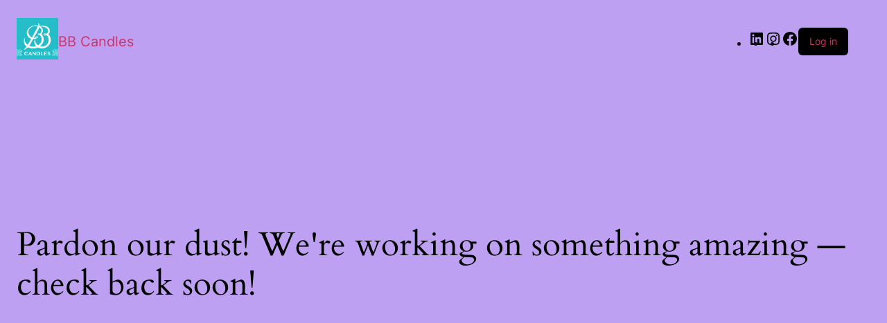

--- FILE ---
content_type: text/css
request_url: https://bbcandles.com/wp-content/uploads/elementor/css/post-2665.css?ver=1768700603
body_size: 399
content:
.elementor-kit-2665{--e-global-color-primary:#808080;--e-global-color-secondary:#54595F;--e-global-color-text:#7A7A7A;--e-global-color-accent:#00C4CC;--e-global-color-6580ac77:#8FD8D1;--e-global-color-18ee9a23:RGBA(122,122,122,0.44);--e-global-color-73414595:#FFD7CB;--e-global-color-447fea1c:#FFFFFF;--e-global-color-58600c45:#C69C6D;--e-global-color-a7635cf:#C69C6DBF;--e-global-typography-primary-font-family:"PT Serif";--e-global-typography-primary-font-size:2.2em;--e-global-typography-primary-font-weight:600;--e-global-typography-secondary-font-family:"Roboto Slab";--e-global-typography-secondary-font-weight:400;--e-global-typography-text-font-family:"Open Sans";--e-global-typography-text-font-size:1.1em;--e-global-typography-text-font-weight:400;--e-global-typography-text-line-height:1.2em;--e-global-typography-accent-font-family:"Open Sans";--e-global-typography-accent-font-weight:500;--e-global-typography-0533cd0-font-family:"Open Sans";--e-global-typography-0533cd0-font-size:1.1em;--e-global-typography-0533cd0-font-weight:400;--e-global-typography-0533cd0-line-height:1.5em;--e-global-typography-187900c-font-family:"Open Sans";--e-global-typography-187900c-font-size:1.3em;--e-global-typography-187900c-font-weight:600;--e-global-typography-187900c-letter-spacing:1.3px;--e-global-typography-443b3c3-font-family:"Open Sans";--e-global-typography-443b3c3-font-size:1.6em;--e-global-typography-443b3c3-font-weight:500;--e-global-typography-e38319f-font-family:"Open Sans";--e-global-typography-e38319f-font-size:1em;--e-global-typography-e38319f-font-weight:400;--e-global-typography-e38319f-text-transform:uppercase;--e-global-typography-a355d85-font-family:"dolce";--e-global-typography-a355d85-font-size:3em;--e-global-typography-a355d85-font-weight:500;--e-global-typography-a355d85-line-height:1.6em;}.elementor-kit-2665 e-page-transition{background-color:#FFBC7D;}.elementor-section.elementor-section-boxed > .elementor-container{max-width:1140px;}.e-con{--container-max-width:1140px;--container-default-padding-top:0px;--container-default-padding-right:0px;--container-default-padding-bottom:0px;--container-default-padding-left:0px;}.elementor-widget:not(:last-child){margin-block-end:20px;}.elementor-element{--widgets-spacing:20px 20px;--widgets-spacing-row:20px;--widgets-spacing-column:20px;}{}h1.entry-title{display:var(--page-title-display);}@media(max-width:1024px){.elementor-section.elementor-section-boxed > .elementor-container{max-width:1024px;}.e-con{--container-max-width:1024px;}}@media(max-width:767px){.elementor-kit-2665{--e-global-typography-a355d85-line-height:1em;}.elementor-section.elementor-section-boxed > .elementor-container{max-width:767px;}.e-con{--container-max-width:767px;}}

--- FILE ---
content_type: text/css
request_url: https://bbcandles.com/wp-content/uploads/elementor/css/post-90.css?ver=1768719884
body_size: 450
content:
.elementor-90 .elementor-element.elementor-element-49c0739e > .elementor-container > .elementor-column > .elementor-widget-wrap{align-content:flex-start;align-items:flex-start;}.elementor-90 .elementor-element.elementor-element-49c0739e > .elementor-container{max-width:640px;text-align:left;}.elementor-90 .elementor-element.elementor-element-49c0739e a{color:#00c4cc;}.elementor-90 .elementor-element.elementor-element-49c0739e a:hover{color:#c69c6d;}.elementor-90 .elementor-element.elementor-element-49c0739e{margin-top:10px;margin-bottom:10px;padding:8px 0px 0px 0px;}.elementor-90 .elementor-element.elementor-element-2083f5f{--spacer-size:20px;}.elementor-widget-divider{--divider-color:var( --e-global-color-secondary );}.elementor-widget-divider .elementor-divider__text{color:var( --e-global-color-secondary );font-family:var( --e-global-typography-secondary-font-family );font-weight:var( --e-global-typography-secondary-font-weight );}.elementor-widget-divider.elementor-view-stacked .elementor-icon{background-color:var( --e-global-color-secondary );}.elementor-widget-divider.elementor-view-framed .elementor-icon, .elementor-widget-divider.elementor-view-default .elementor-icon{color:var( --e-global-color-secondary );border-color:var( --e-global-color-secondary );}.elementor-widget-divider.elementor-view-framed .elementor-icon, .elementor-widget-divider.elementor-view-default .elementor-icon svg{fill:var( --e-global-color-secondary );}.elementor-90 .elementor-element.elementor-element-a709fbc{--divider-border-style:dots_tribal;--divider-color:rgba(198,156,109,0.51);--divider-pattern-height:15.6px;}.elementor-90 .elementor-element.elementor-element-a709fbc > .elementor-widget-container{margin:-7px -7px -7px -7px;padding:0px 0px 0px 0px;}.elementor-90 .elementor-element.elementor-element-a709fbc .elementor-divider-separator{width:100%;margin:0 auto;margin-center:0;}.elementor-90 .elementor-element.elementor-element-a709fbc .elementor-divider{text-align:center;padding-block-start:5px;padding-block-end:5px;}.elementor-90 .elementor-element.elementor-element-a709fbc .elementor-divider__text{color:#C69C6D;font-family:"PT Serif";font-size:22px;font-weight:600;text-transform:uppercase;}.elementor-widget-text-editor{font-family:var( --e-global-typography-text-font-family );font-size:var( --e-global-typography-text-font-size );font-weight:var( --e-global-typography-text-font-weight );line-height:var( --e-global-typography-text-line-height );color:var( --e-global-color-text );}.elementor-widget-text-editor.elementor-drop-cap-view-stacked .elementor-drop-cap{background-color:var( --e-global-color-primary );}.elementor-widget-text-editor.elementor-drop-cap-view-framed .elementor-drop-cap, .elementor-widget-text-editor.elementor-drop-cap-view-default .elementor-drop-cap{color:var( --e-global-color-primary );border-color:var( --e-global-color-primary );}.elementor-90 .elementor-element.elementor-element-1f3ac272 > .elementor-widget-container{margin:0px 0px -9px 0px;padding:0px 0px 0px 0px;}.elementor-90 .elementor-element.elementor-element-1f3ac272{columns:1;text-align:center;font-size:16px;font-weight:400;color:#808080;}.elementor-90 .elementor-element.elementor-element-b69f840 > .elementor-widget-container{margin:0px 0px -9px 0px;padding:0px 0px 0px 0px;}.elementor-90 .elementor-element.elementor-element-b69f840{columns:1;text-align:center;font-size:16px;font-weight:400;color:#808080;}@media(max-width:1024px){.elementor-widget-text-editor{font-size:var( --e-global-typography-text-font-size );line-height:var( --e-global-typography-text-line-height );}}@media(max-width:767px){.elementor-90 .elementor-element.elementor-element-49c0739e{padding:0px 20px 0px 20px;}.elementor-widget-text-editor{font-size:var( --e-global-typography-text-font-size );line-height:var( --e-global-typography-text-line-height );}.elementor-90 .elementor-element.elementor-element-1f3ac272 > .elementor-widget-container{padding:0px 20px 0px 20px;}.elementor-90 .elementor-element.elementor-element-b69f840 > .elementor-widget-container{padding:0px 20px 0px 20px;}}

--- FILE ---
content_type: text/css
request_url: https://bbcandles.com/wp-content/uploads/elementor/css/post-49.css?ver=1768700604
body_size: 2123
content:
.elementor-49 .elementor-element.elementor-element-385b2a2:not(.elementor-motion-effects-element-type-background), .elementor-49 .elementor-element.elementor-element-385b2a2 > .elementor-motion-effects-container > .elementor-motion-effects-layer{background-image:url("https://bbcandles.com/wp-content/uploads/2019/09/watercolor_bg_topmenu.png");background-repeat:no-repeat;background-size:contain;}.elementor-49 .elementor-element.elementor-element-385b2a2{transition:background 0.3s, border 0.3s, border-radius 0.3s, box-shadow 0.3s;margin-top:0px;margin-bottom:0px;}.elementor-49 .elementor-element.elementor-element-385b2a2 > .elementor-background-overlay{transition:background 0.3s, border-radius 0.3s, opacity 0.3s;}.elementor-bc-flex-widget .elementor-49 .elementor-element.elementor-element-6c8aac6.elementor-column .elementor-widget-wrap{align-items:center;}.elementor-49 .elementor-element.elementor-element-6c8aac6.elementor-column.elementor-element[data-element_type="column"] > .elementor-widget-wrap.elementor-element-populated{align-content:center;align-items:center;}.elementor-49 .elementor-element.elementor-element-6c8aac6.elementor-column > .elementor-widget-wrap{justify-content:center;}.elementor-widget-nav-menu .elementor-nav-menu .elementor-item{font-family:var( --e-global-typography-primary-font-family );font-size:var( --e-global-typography-primary-font-size );font-weight:var( --e-global-typography-primary-font-weight );}.elementor-widget-nav-menu .elementor-nav-menu--main .elementor-item{color:var( --e-global-color-text );fill:var( --e-global-color-text );}.elementor-widget-nav-menu .elementor-nav-menu--main .elementor-item:hover,
					.elementor-widget-nav-menu .elementor-nav-menu--main .elementor-item.elementor-item-active,
					.elementor-widget-nav-menu .elementor-nav-menu--main .elementor-item.highlighted,
					.elementor-widget-nav-menu .elementor-nav-menu--main .elementor-item:focus{color:var( --e-global-color-accent );fill:var( --e-global-color-accent );}.elementor-widget-nav-menu .elementor-nav-menu--main:not(.e--pointer-framed) .elementor-item:before,
					.elementor-widget-nav-menu .elementor-nav-menu--main:not(.e--pointer-framed) .elementor-item:after{background-color:var( --e-global-color-accent );}.elementor-widget-nav-menu .e--pointer-framed .elementor-item:before,
					.elementor-widget-nav-menu .e--pointer-framed .elementor-item:after{border-color:var( --e-global-color-accent );}.elementor-widget-nav-menu{--e-nav-menu-divider-color:var( --e-global-color-text );}.elementor-widget-nav-menu .elementor-nav-menu--dropdown .elementor-item, .elementor-widget-nav-menu .elementor-nav-menu--dropdown  .elementor-sub-item{font-family:var( --e-global-typography-accent-font-family );font-weight:var( --e-global-typography-accent-font-weight );}.elementor-49 .elementor-element.elementor-element-6ba9307 .elementor-nav-menu .elementor-item{font-family:"Open Sans";font-size:1.2em;font-weight:500;}.elementor-49 .elementor-element.elementor-element-6ba9307 .elementor-nav-menu--main .elementor-item:hover,
					.elementor-49 .elementor-element.elementor-element-6ba9307 .elementor-nav-menu--main .elementor-item.elementor-item-active,
					.elementor-49 .elementor-element.elementor-element-6ba9307 .elementor-nav-menu--main .elementor-item.highlighted,
					.elementor-49 .elementor-element.elementor-element-6ba9307 .elementor-nav-menu--main .elementor-item:focus{color:#c69c6d;fill:#c69c6d;}.elementor-49 .elementor-element.elementor-element-6ba9307 .elementor-nav-menu--main .elementor-item.elementor-item-active{color:#c69c6d;}.elementor-49 .elementor-element.elementor-element-6ba9307 .elementor-nav-menu--dropdown a, .elementor-49 .elementor-element.elementor-element-6ba9307 .elementor-menu-toggle{color:var( --e-global-color-primary );fill:var( --e-global-color-primary );}.elementor-49 .elementor-element.elementor-element-6ba9307 .elementor-nav-menu--dropdown{background-color:var( --e-global-color-447fea1c );border-style:none;}.elementor-49 .elementor-element.elementor-element-6ba9307 .elementor-nav-menu--dropdown a:hover,
					.elementor-49 .elementor-element.elementor-element-6ba9307 .elementor-nav-menu--dropdown a:focus,
					.elementor-49 .elementor-element.elementor-element-6ba9307 .elementor-nav-menu--dropdown a.elementor-item-active,
					.elementor-49 .elementor-element.elementor-element-6ba9307 .elementor-nav-menu--dropdown a.highlighted,
					.elementor-49 .elementor-element.elementor-element-6ba9307 .elementor-menu-toggle:hover,
					.elementor-49 .elementor-element.elementor-element-6ba9307 .elementor-menu-toggle:focus{color:var( --e-global-color-accent );}.elementor-49 .elementor-element.elementor-element-6ba9307 .elementor-nav-menu--dropdown a:hover,
					.elementor-49 .elementor-element.elementor-element-6ba9307 .elementor-nav-menu--dropdown a:focus,
					.elementor-49 .elementor-element.elementor-element-6ba9307 .elementor-nav-menu--dropdown a.elementor-item-active,
					.elementor-49 .elementor-element.elementor-element-6ba9307 .elementor-nav-menu--dropdown a.highlighted{background-color:var( --e-global-color-447fea1c );}.elementor-49 .elementor-element.elementor-element-6ba9307 .elementor-nav-menu--dropdown .elementor-item, .elementor-49 .elementor-element.elementor-element-6ba9307 .elementor-nav-menu--dropdown  .elementor-sub-item{font-family:var( --e-global-typography-0533cd0-font-family );font-size:var( --e-global-typography-0533cd0-font-size );font-weight:var( --e-global-typography-0533cd0-font-weight );}.elementor-49 .elementor-element.elementor-element-6ba9307 .elementor-nav-menu--main .elementor-nav-menu--dropdown, .elementor-49 .elementor-element.elementor-element-6ba9307 .elementor-nav-menu__container.elementor-nav-menu--dropdown{box-shadow:0px 0px 10px 0px rgba(255,255,255,0.5);}.elementor-49 .elementor-element.elementor-element-6ba9307 .elementor-nav-menu--dropdown li:not(:last-child){border-style:solid;border-color:#7A7A7A3D;border-bottom-width:1px;}.elementor-widget-theme-site-logo .widget-image-caption{color:var( --e-global-color-text );font-family:var( --e-global-typography-text-font-family );font-size:var( --e-global-typography-text-font-size );font-weight:var( --e-global-typography-text-font-weight );line-height:var( --e-global-typography-text-line-height );}.elementor-49 .elementor-element.elementor-element-273b165 > .elementor-widget-container{margin:10px 10px 10px 10px;padding:4px 4px 4px 4px;}.elementor-49 .elementor-element.elementor-element-273b165{text-align:center;}.elementor-49 .elementor-element.elementor-element-273b165 img{width:100px;border-radius:0px 0px 0px 0px;}.elementor-bc-flex-widget .elementor-49 .elementor-element.elementor-element-c5c5e28.elementor-column .elementor-widget-wrap{align-items:center;}.elementor-49 .elementor-element.elementor-element-c5c5e28.elementor-column.elementor-element[data-element_type="column"] > .elementor-widget-wrap.elementor-element-populated{align-content:center;align-items:center;}.elementor-49 .elementor-element.elementor-element-c5c5e28.elementor-column > .elementor-widget-wrap{justify-content:center;}.elementor-49 .elementor-element.elementor-element-ba40f87{width:auto;max-width:auto;--e-nav-menu-horizontal-menu-item-margin:calc( 0px / 2 );}.elementor-49 .elementor-element.elementor-element-ba40f87 > .elementor-widget-container{margin:0px 26px 0px 0px;}.elementor-49 .elementor-element.elementor-element-ba40f87 .elementor-nav-menu .elementor-item{font-family:"Open Sans";font-size:1.2em;font-weight:500;}.elementor-49 .elementor-element.elementor-element-ba40f87 .elementor-nav-menu--main .elementor-item:hover,
					.elementor-49 .elementor-element.elementor-element-ba40f87 .elementor-nav-menu--main .elementor-item.elementor-item-active,
					.elementor-49 .elementor-element.elementor-element-ba40f87 .elementor-nav-menu--main .elementor-item.highlighted,
					.elementor-49 .elementor-element.elementor-element-ba40f87 .elementor-nav-menu--main .elementor-item:focus{color:#c69c6d;fill:#c69c6d;}.elementor-49 .elementor-element.elementor-element-ba40f87 .elementor-nav-menu--main .elementor-item.elementor-item-active{color:#c69c6d;}.elementor-49 .elementor-element.elementor-element-ba40f87 .elementor-nav-menu--main .elementor-item{padding-left:0px;padding-right:0px;padding-top:0px;padding-bottom:0px;}.elementor-49 .elementor-element.elementor-element-ba40f87 .elementor-nav-menu--main:not(.elementor-nav-menu--layout-horizontal) .elementor-nav-menu > li:not(:last-child){margin-bottom:0px;}.elementor-49 .elementor-element.elementor-element-ba40f87 .elementor-nav-menu--dropdown a, .elementor-49 .elementor-element.elementor-element-ba40f87 .elementor-menu-toggle{color:#808080;fill:#808080;}.elementor-49 .elementor-element.elementor-element-ba40f87 .elementor-nav-menu--dropdown{background-color:rgba(143,216,209,0.44);}.elementor-49 .elementor-element.elementor-element-ba40f87 .elementor-nav-menu--dropdown a:hover,
					.elementor-49 .elementor-element.elementor-element-ba40f87 .elementor-nav-menu--dropdown a:focus,
					.elementor-49 .elementor-element.elementor-element-ba40f87 .elementor-nav-menu--dropdown a.elementor-item-active,
					.elementor-49 .elementor-element.elementor-element-ba40f87 .elementor-nav-menu--dropdown a.highlighted,
					.elementor-49 .elementor-element.elementor-element-ba40f87 .elementor-menu-toggle:hover,
					.elementor-49 .elementor-element.elementor-element-ba40f87 .elementor-menu-toggle:focus{color:var( --e-global-color-447fea1c );}.elementor-49 .elementor-element.elementor-element-ba40f87 .elementor-nav-menu--dropdown .elementor-item, .elementor-49 .elementor-element.elementor-element-ba40f87 .elementor-nav-menu--dropdown  .elementor-sub-item{font-family:"Open Sans";font-weight:600;}.elementor-49 .elementor-element.elementor-element-ba40f87 .elementor-nav-menu--main .elementor-nav-menu--dropdown, .elementor-49 .elementor-element.elementor-element-ba40f87 .elementor-nav-menu__container.elementor-nav-menu--dropdown{box-shadow:0px 0px 10px 0px rgba(255,255,255,0.5);}.elementor-widget-woocommerce-menu-cart .elementor-menu-cart__toggle .elementor-button{font-family:var( --e-global-typography-primary-font-family );font-size:var( --e-global-typography-primary-font-size );font-weight:var( --e-global-typography-primary-font-weight );}.elementor-widget-woocommerce-menu-cart .elementor-menu-cart__product-name a{font-family:var( --e-global-typography-primary-font-family );font-size:var( --e-global-typography-primary-font-size );font-weight:var( --e-global-typography-primary-font-weight );}.elementor-widget-woocommerce-menu-cart .elementor-menu-cart__product-price{font-family:var( --e-global-typography-primary-font-family );font-size:var( --e-global-typography-primary-font-size );font-weight:var( --e-global-typography-primary-font-weight );}.elementor-widget-woocommerce-menu-cart .elementor-menu-cart__footer-buttons .elementor-button{font-family:var( --e-global-typography-primary-font-family );font-size:var( --e-global-typography-primary-font-size );font-weight:var( --e-global-typography-primary-font-weight );}.elementor-widget-woocommerce-menu-cart .elementor-menu-cart__footer-buttons a.elementor-button--view-cart{font-family:var( --e-global-typography-primary-font-family );font-size:var( --e-global-typography-primary-font-size );font-weight:var( --e-global-typography-primary-font-weight );}.elementor-widget-woocommerce-menu-cart .elementor-menu-cart__footer-buttons a.elementor-button--checkout{font-family:var( --e-global-typography-primary-font-family );font-size:var( --e-global-typography-primary-font-size );font-weight:var( --e-global-typography-primary-font-weight );}.elementor-widget-woocommerce-menu-cart .woocommerce-mini-cart__empty-message{font-family:var( --e-global-typography-primary-font-family );font-size:var( --e-global-typography-primary-font-size );font-weight:var( --e-global-typography-primary-font-weight );}.elementor-49 .elementor-element.elementor-element-dea8301{width:auto;max-width:auto;--main-alignment:left;--divider-style:solid;--subtotal-divider-style:solid;--elementor-remove-from-cart-button:none;--remove-from-cart-button:block;--toggle-button-border-width:0px;--toggle-icon-size:35px;--items-indicator-text-color:#5D3E1C;--items-indicator-background-color:rgba(231, 203, 171, 0.76);--cart-border-style:none;--menu-cart-subtotal-color:var( --e-global-color-text );--product-price-color:var( --e-global-color-primary );--cart-footer-layout:1fr;--products-max-height-sidecart:calc(100vh - 300px);--products-max-height-minicart:calc(100vh - 450px);--space-between-buttons:12px;--cart-footer-buttons-border-radius:0px;--view-cart-button-text-color:var( --e-global-color-447fea1c );--view-cart-button-background-color:var( --e-global-color-6580ac77 );--checkout-button-text-color:var( --e-global-color-447fea1c );--checkout-button-background-color:var( --e-global-color-accent );}.elementor-49 .elementor-element.elementor-element-dea8301 .elementor-menu-cart__subtotal{font-family:"Open Sans";font-size:1.2em;font-weight:600;text-transform:capitalize;}.elementor-49 .elementor-element.elementor-element-dea8301 .widget_shopping_cart_content{--subtotal-divider-left-width:0;--subtotal-divider-right-width:0;}.elementor-49 .elementor-element.elementor-element-dea8301 .elementor-menu-cart__product-name a{font-family:"Open Sans";font-size:1.3em;font-weight:600;color:var( --e-global-color-accent );}.elementor-49 .elementor-element.elementor-element-dea8301 .elementor-menu-cart__product-price{font-family:var( --e-global-typography-443b3c3-font-family );font-size:var( --e-global-typography-443b3c3-font-size );font-weight:var( --e-global-typography-443b3c3-font-weight );}.elementor-49 .elementor-element.elementor-element-dea8301 .elementor-menu-cart__footer-buttons .elementor-button{font-family:"Open Sans";font-size:1.2em;font-weight:600;text-transform:uppercase;}.elementor-49 .elementor-element.elementor-element-6728398e > .elementor-container > .elementor-column > .elementor-widget-wrap{align-content:center;align-items:center;}.elementor-49 .elementor-element.elementor-element-6728398e:not(.elementor-motion-effects-element-type-background), .elementor-49 .elementor-element.elementor-element-6728398e > .elementor-motion-effects-container > .elementor-motion-effects-layer{background-color:#FFFFFF;}.elementor-49 .elementor-element.elementor-element-6728398e > .elementor-background-overlay{opacity:0.53;transition:background 0.3s, border-radius 0.3s, opacity 0.3s;}.elementor-49 .elementor-element.elementor-element-6728398e{box-shadow:0px 0px 40px 0px rgba(0,0,0,0.16);transition:background 0.3s, border 0.3s, border-radius 0.3s, box-shadow 0.3s;padding:25px 25px 25px 25px;}.elementor-49 .elementor-element.elementor-element-119bd8ea .elementor-menu-toggle{margin-right:auto;background-color:rgba(0,0,0,0);}.elementor-49 .elementor-element.elementor-element-119bd8ea .elementor-nav-menu--dropdown a, .elementor-49 .elementor-element.elementor-element-119bd8ea .elementor-menu-toggle{color:#C69C6D;fill:#C69C6D;}.elementor-49 .elementor-element.elementor-element-119bd8ea .elementor-nav-menu--dropdown{background-color:#F6E9DA;}.elementor-49 .elementor-element.elementor-element-119bd8ea .elementor-nav-menu--dropdown a:hover,
					.elementor-49 .elementor-element.elementor-element-119bd8ea .elementor-nav-menu--dropdown a:focus,
					.elementor-49 .elementor-element.elementor-element-119bd8ea .elementor-nav-menu--dropdown a.elementor-item-active,
					.elementor-49 .elementor-element.elementor-element-119bd8ea .elementor-nav-menu--dropdown a.highlighted{background-color:#FFFFFF;}.elementor-49 .elementor-element.elementor-element-119bd8ea .elementor-nav-menu--dropdown .elementor-item, .elementor-49 .elementor-element.elementor-element-119bd8ea .elementor-nav-menu--dropdown  .elementor-sub-item{font-weight:500;}.elementor-49 .elementor-element.elementor-element-119bd8ea .elementor-nav-menu--dropdown a{padding-top:32px;padding-bottom:32px;}.elementor-49 .elementor-element.elementor-element-119bd8ea .elementor-nav-menu--dropdown li:not(:last-child){border-style:solid;border-color:#FFFFFF;border-bottom-width:1px;}.elementor-49 .elementor-element.elementor-element-119bd8ea .elementor-nav-menu--main > .elementor-nav-menu > li > .elementor-nav-menu--dropdown, .elementor-49 .elementor-element.elementor-element-119bd8ea .elementor-nav-menu__container.elementor-nav-menu--dropdown{margin-top:36px !important;}.elementor-49 .elementor-element.elementor-element-119bd8ea div.elementor-menu-toggle{color:#808080;}.elementor-49 .elementor-element.elementor-element-119bd8ea div.elementor-menu-toggle svg{fill:#808080;}.elementor-49 .elementor-element.elementor-element-119bd8ea{--nav-menu-icon-size:22px;}.elementor-49 .elementor-element.elementor-element-1e189fbd{text-align:center;}.elementor-49 .elementor-element.elementor-element-1e189fbd img{width:120px;}.elementor-49 .elementor-element.elementor-element-2e4f3f4{width:auto;max-width:auto;--main-alignment:center;--divider-style:solid;--subtotal-divider-style:solid;--elementor-remove-from-cart-button:none;--remove-from-cart-button:block;--toggle-button-border-width:0px;--toggle-icon-size:31px;--items-indicator-text-color:var( --e-global-color-447fea1c );--items-indicator-background-color:var( --e-global-color-a7635cf );--cart-border-style:none;--menu-cart-subtotal-color:var( --e-global-color-primary );--product-price-color:var( --e-global-color-primary );--cart-footer-layout:1fr;--products-max-height-sidecart:calc(100vh - 300px);--products-max-height-minicart:calc(100vh - 450px);--view-cart-button-text-color:var( --e-global-color-447fea1c );--view-cart-button-background-color:var( --e-global-color-a7635cf );--checkout-button-text-color:var( --e-global-color-447fea1c );--checkout-button-background-color:var( --e-global-color-accent );}.elementor-49 .elementor-element.elementor-element-2e4f3f4 .elementor-menu-cart__subtotal{font-family:var( --e-global-typography-443b3c3-font-family );font-size:var( --e-global-typography-443b3c3-font-size );font-weight:var( --e-global-typography-443b3c3-font-weight );}.elementor-49 .elementor-element.elementor-element-2e4f3f4 .widget_shopping_cart_content{--subtotal-divider-left-width:0;--subtotal-divider-right-width:0;}.elementor-49 .elementor-element.elementor-element-2e4f3f4 .elementor-menu-cart__product-name a{font-family:var( --e-global-typography-187900c-font-family );font-size:var( --e-global-typography-187900c-font-size );font-weight:var( --e-global-typography-187900c-font-weight );letter-spacing:var( --e-global-typography-187900c-letter-spacing );color:var( --e-global-color-accent );}.elementor-49 .elementor-element.elementor-element-2e4f3f4 .elementor-menu-cart__product-price{font-family:var( --e-global-typography-443b3c3-font-family );font-size:var( --e-global-typography-443b3c3-font-size );font-weight:var( --e-global-typography-443b3c3-font-weight );}.elementor-49 .elementor-element.elementor-element-2e4f3f4 .elementor-menu-cart__footer-buttons .elementor-button{font-family:"Open Sans";font-size:1em;font-weight:600;text-transform:uppercase;}.elementor-theme-builder-content-area{height:400px;}.elementor-location-header:before, .elementor-location-footer:before{content:"";display:table;clear:both;}@media(min-width:768px){.elementor-49 .elementor-element.elementor-element-6c8aac6{width:40%;}.elementor-49 .elementor-element.elementor-element-e93b9cf{width:19.333%;}.elementor-49 .elementor-element.elementor-element-c5c5e28{width:40%;}}@media(max-width:1024px){.elementor-widget-nav-menu .elementor-nav-menu .elementor-item{font-size:var( --e-global-typography-primary-font-size );}.elementor-49 .elementor-element.elementor-element-6ba9307 .elementor-nav-menu .elementor-item{font-size:13px;}.elementor-49 .elementor-element.elementor-element-6ba9307 .elementor-nav-menu--dropdown .elementor-item, .elementor-49 .elementor-element.elementor-element-6ba9307 .elementor-nav-menu--dropdown  .elementor-sub-item{font-size:var( --e-global-typography-0533cd0-font-size );}.elementor-widget-theme-site-logo .widget-image-caption{font-size:var( --e-global-typography-text-font-size );line-height:var( --e-global-typography-text-line-height );}.elementor-49 .elementor-element.elementor-element-ba40f87 .elementor-nav-menu .elementor-item{font-size:13px;}.elementor-widget-woocommerce-menu-cart .elementor-menu-cart__toggle .elementor-button{font-size:var( --e-global-typography-primary-font-size );}.elementor-widget-woocommerce-menu-cart .elementor-menu-cart__product-name a{font-size:var( --e-global-typography-primary-font-size );}.elementor-widget-woocommerce-menu-cart .elementor-menu-cart__product-price{font-size:var( --e-global-typography-primary-font-size );}.elementor-widget-woocommerce-menu-cart .elementor-menu-cart__footer-buttons .elementor-button{font-size:var( --e-global-typography-primary-font-size );}.elementor-widget-woocommerce-menu-cart .elementor-menu-cart__footer-buttons a.elementor-button--view-cart{font-size:var( --e-global-typography-primary-font-size );}.elementor-widget-woocommerce-menu-cart .elementor-menu-cart__footer-buttons a.elementor-button--checkout{font-size:var( --e-global-typography-primary-font-size );}.elementor-widget-woocommerce-menu-cart .woocommerce-mini-cart__empty-message{font-size:var( --e-global-typography-primary-font-size );}.elementor-49 .elementor-element.elementor-element-dea8301 .elementor-menu-cart__product-price{font-size:var( --e-global-typography-443b3c3-font-size );}.elementor-49 .elementor-element.elementor-element-6728398e{padding:20px 20px 20px 20px;}.elementor-49 .elementor-element.elementor-element-2e4f3f4 .elementor-menu-cart__subtotal{font-size:var( --e-global-typography-443b3c3-font-size );}.elementor-49 .elementor-element.elementor-element-2e4f3f4 .elementor-menu-cart__product-name a{font-size:var( --e-global-typography-187900c-font-size );letter-spacing:var( --e-global-typography-187900c-letter-spacing );}.elementor-49 .elementor-element.elementor-element-2e4f3f4 .elementor-menu-cart__product-price{font-size:var( --e-global-typography-443b3c3-font-size );}}@media(max-width:767px){.elementor-widget-nav-menu .elementor-nav-menu .elementor-item{font-size:var( --e-global-typography-primary-font-size );}.elementor-49 .elementor-element.elementor-element-6ba9307 .elementor-nav-menu--dropdown .elementor-item, .elementor-49 .elementor-element.elementor-element-6ba9307 .elementor-nav-menu--dropdown  .elementor-sub-item{font-size:var( --e-global-typography-0533cd0-font-size );}.elementor-widget-theme-site-logo .widget-image-caption{font-size:var( --e-global-typography-text-font-size );line-height:var( --e-global-typography-text-line-height );}.elementor-widget-woocommerce-menu-cart .elementor-menu-cart__toggle .elementor-button{font-size:var( --e-global-typography-primary-font-size );}.elementor-widget-woocommerce-menu-cart .elementor-menu-cart__product-name a{font-size:var( --e-global-typography-primary-font-size );}.elementor-widget-woocommerce-menu-cart .elementor-menu-cart__product-price{font-size:var( --e-global-typography-primary-font-size );}.elementor-widget-woocommerce-menu-cart .elementor-menu-cart__footer-buttons .elementor-button{font-size:var( --e-global-typography-primary-font-size );}.elementor-widget-woocommerce-menu-cart .elementor-menu-cart__footer-buttons a.elementor-button--view-cart{font-size:var( --e-global-typography-primary-font-size );}.elementor-widget-woocommerce-menu-cart .elementor-menu-cart__footer-buttons a.elementor-button--checkout{font-size:var( --e-global-typography-primary-font-size );}.elementor-widget-woocommerce-menu-cart .woocommerce-mini-cart__empty-message{font-size:var( --e-global-typography-primary-font-size );}.elementor-49 .elementor-element.elementor-element-dea8301 .elementor-menu-cart__product-price{font-size:var( --e-global-typography-443b3c3-font-size );}.elementor-49 .elementor-element.elementor-element-6728398e > .elementor-background-overlay{background-image:url("https://bbcandles.com/wp-content/uploads/2019/09/watercolor_bg_topmenu.png");}.elementor-49 .elementor-element.elementor-element-5b7a02f6{width:20%;}.elementor-49 .elementor-element.elementor-element-119bd8ea .elementor-nav-menu--dropdown .elementor-item, .elementor-49 .elementor-element.elementor-element-119bd8ea .elementor-nav-menu--dropdown  .elementor-sub-item{font-size:23px;}.elementor-49 .elementor-element.elementor-element-119bd8ea .elementor-nav-menu--dropdown{border-radius:0px 0px 0px 0px;}.elementor-49 .elementor-element.elementor-element-119bd8ea .elementor-nav-menu--dropdown li:first-child a{border-top-left-radius:0px;border-top-right-radius:0px;}.elementor-49 .elementor-element.elementor-element-119bd8ea .elementor-nav-menu--dropdown li:last-child a{border-bottom-right-radius:0px;border-bottom-left-radius:0px;}.elementor-49 .elementor-element.elementor-element-119bd8ea .elementor-nav-menu--dropdown a{padding-left:0px;padding-right:0px;padding-top:10px;padding-bottom:10px;}.elementor-49 .elementor-element.elementor-element-119bd8ea .elementor-nav-menu--main > .elementor-nav-menu > li > .elementor-nav-menu--dropdown, .elementor-49 .elementor-element.elementor-element-119bd8ea .elementor-nav-menu__container.elementor-nav-menu--dropdown{margin-top:30px !important;}.elementor-49 .elementor-element.elementor-element-71027377{width:60%;}.elementor-49 .elementor-element.elementor-element-1e189fbd img{width:70px;}.elementor-49 .elementor-element.elementor-element-586285f1{width:20%;}.elementor-49 .elementor-element.elementor-element-2e4f3f4 > .elementor-widget-container{margin:0px 0px 0px 0px;}.elementor-49 .elementor-element.elementor-element-2e4f3f4{--toggle-icon-padding:6px 6px 6px 6px;}.elementor-49 .elementor-element.elementor-element-2e4f3f4 .elementor-menu-cart__subtotal{font-size:var( --e-global-typography-443b3c3-font-size );}.elementor-49 .elementor-element.elementor-element-2e4f3f4 .elementor-menu-cart__product-name a{font-size:var( --e-global-typography-187900c-font-size );letter-spacing:var( --e-global-typography-187900c-letter-spacing );}.elementor-49 .elementor-element.elementor-element-2e4f3f4 .elementor-menu-cart__product-price{font-size:var( --e-global-typography-443b3c3-font-size );}}

--- FILE ---
content_type: text/css
request_url: https://bbcandles.com/wp-content/uploads/elementor/css/post-260.css?ver=1768700604
body_size: 3050
content:
.elementor-260 .elementor-element.elementor-element-7ebe7023 > .elementor-container > .elementor-column > .elementor-widget-wrap{align-content:flex-start;align-items:flex-start;}.elementor-260 .elementor-element.elementor-element-7ebe7023:not(.elementor-motion-effects-element-type-background), .elementor-260 .elementor-element.elementor-element-7ebe7023 > .elementor-motion-effects-container > .elementor-motion-effects-layer{background-color:rgba(128,128,128,0.11);}.elementor-260 .elementor-element.elementor-element-7ebe7023 > .elementor-container{max-width:1240px;}.elementor-260 .elementor-element.elementor-element-7ebe7023, .elementor-260 .elementor-element.elementor-element-7ebe7023 > .elementor-background-overlay{border-radius:0px 0px 0px 0px;}.elementor-260 .elementor-element.elementor-element-7ebe7023{transition:background 0.3s, border 0.3s, border-radius 0.3s, box-shadow 0.3s;margin-top:0px;margin-bottom:0px;padding:20px 0px 20px 0px;}.elementor-260 .elementor-element.elementor-element-7ebe7023 > .elementor-background-overlay{transition:background 0.3s, border-radius 0.3s, opacity 0.3s;}.elementor-bc-flex-widget .elementor-260 .elementor-element.elementor-element-44d79660.elementor-column .elementor-widget-wrap{align-items:flex-start;}.elementor-260 .elementor-element.elementor-element-44d79660.elementor-column.elementor-element[data-element_type="column"] > .elementor-widget-wrap.elementor-element-populated{align-content:flex-start;align-items:flex-start;}.elementor-260 .elementor-element.elementor-element-44d79660 > .elementor-widget-wrap > .elementor-widget:not(.elementor-widget__width-auto):not(.elementor-widget__width-initial):not(:last-child):not(.elementor-absolute){margin-bottom:5px;}.elementor-260 .elementor-element.elementor-element-44d79660 > .elementor-element-populated{margin:0px 0px 0px 0px;--e-column-margin-right:0px;--e-column-margin-left:0px;}.elementor-widget-heading .elementor-heading-title{font-family:var( --e-global-typography-primary-font-family );font-size:var( --e-global-typography-primary-font-size );font-weight:var( --e-global-typography-primary-font-weight );color:var( --e-global-color-primary );}.elementor-260 .elementor-element.elementor-element-4c3b031d .elementor-heading-title{font-family:"Open Sans";font-size:17px;font-weight:600;text-transform:uppercase;color:rgba(198,156,109,0.83);}.elementor-widget-nav-menu .elementor-nav-menu .elementor-item{font-family:var( --e-global-typography-primary-font-family );font-size:var( --e-global-typography-primary-font-size );font-weight:var( --e-global-typography-primary-font-weight );}.elementor-widget-nav-menu .elementor-nav-menu--main .elementor-item{color:var( --e-global-color-text );fill:var( --e-global-color-text );}.elementor-widget-nav-menu .elementor-nav-menu--main .elementor-item:hover,
					.elementor-widget-nav-menu .elementor-nav-menu--main .elementor-item.elementor-item-active,
					.elementor-widget-nav-menu .elementor-nav-menu--main .elementor-item.highlighted,
					.elementor-widget-nav-menu .elementor-nav-menu--main .elementor-item:focus{color:var( --e-global-color-accent );fill:var( --e-global-color-accent );}.elementor-widget-nav-menu .elementor-nav-menu--main:not(.e--pointer-framed) .elementor-item:before,
					.elementor-widget-nav-menu .elementor-nav-menu--main:not(.e--pointer-framed) .elementor-item:after{background-color:var( --e-global-color-accent );}.elementor-widget-nav-menu .e--pointer-framed .elementor-item:before,
					.elementor-widget-nav-menu .e--pointer-framed .elementor-item:after{border-color:var( --e-global-color-accent );}.elementor-widget-nav-menu{--e-nav-menu-divider-color:var( --e-global-color-text );}.elementor-widget-nav-menu .elementor-nav-menu--dropdown .elementor-item, .elementor-widget-nav-menu .elementor-nav-menu--dropdown  .elementor-sub-item{font-family:var( --e-global-typography-accent-font-family );font-weight:var( --e-global-typography-accent-font-weight );}.elementor-260 .elementor-element.elementor-element-d73fd96 > .elementor-widget-container{margin:0px 1px 0px 0px;}.elementor-260 .elementor-element.elementor-element-d73fd96 .elementor-nav-menu .elementor-item{font-family:"Open Sans";font-size:1em;font-weight:600;font-style:normal;line-height:0.1em;}.elementor-260 .elementor-element.elementor-element-d73fd96 .elementor-nav-menu--main .elementor-item{color:rgba(128,128,128,0.6);fill:rgba(128,128,128,0.6);padding-left:0px;padding-right:0px;padding-top:9px;padding-bottom:9px;}.elementor-260 .elementor-element.elementor-element-d73fd96 .elementor-nav-menu--main .elementor-item:hover,
					.elementor-260 .elementor-element.elementor-element-d73fd96 .elementor-nav-menu--main .elementor-item.elementor-item-active,
					.elementor-260 .elementor-element.elementor-element-d73fd96 .elementor-nav-menu--main .elementor-item.highlighted,
					.elementor-260 .elementor-element.elementor-element-d73fd96 .elementor-nav-menu--main .elementor-item:focus{color:#C69C6D;fill:#C69C6D;}.elementor-260 .elementor-element.elementor-element-d73fd96 .elementor-nav-menu--main .elementor-item.elementor-item-active{color:#808080;}.elementor-260 .elementor-element.elementor-element-d73fd96{--e-nav-menu-horizontal-menu-item-margin:calc( 2px / 2 );}.elementor-260 .elementor-element.elementor-element-d73fd96 .elementor-nav-menu--main:not(.elementor-nav-menu--layout-horizontal) .elementor-nav-menu > li:not(:last-child){margin-bottom:2px;}.elementor-260 .elementor-element.elementor-element-d73fd96 .elementor-nav-menu--dropdown a, .elementor-260 .elementor-element.elementor-element-d73fd96 .elementor-menu-toggle{color:#808080;fill:#808080;}.elementor-260 .elementor-element.elementor-element-d73fd96 .elementor-nav-menu--dropdown{background-color:rgba(143, 216, 209, 0);}.elementor-260 .elementor-element.elementor-element-d73fd96 .elementor-nav-menu--dropdown a:hover,
					.elementor-260 .elementor-element.elementor-element-d73fd96 .elementor-nav-menu--dropdown a:focus,
					.elementor-260 .elementor-element.elementor-element-d73fd96 .elementor-nav-menu--dropdown a.elementor-item-active,
					.elementor-260 .elementor-element.elementor-element-d73fd96 .elementor-nav-menu--dropdown a.highlighted,
					.elementor-260 .elementor-element.elementor-element-d73fd96 .elementor-menu-toggle:hover,
					.elementor-260 .elementor-element.elementor-element-d73fd96 .elementor-menu-toggle:focus{color:#C69C6D;}.elementor-260 .elementor-element.elementor-element-d73fd96 .elementor-nav-menu--dropdown a:hover,
					.elementor-260 .elementor-element.elementor-element-d73fd96 .elementor-nav-menu--dropdown a:focus,
					.elementor-260 .elementor-element.elementor-element-d73fd96 .elementor-nav-menu--dropdown a.elementor-item-active,
					.elementor-260 .elementor-element.elementor-element-d73fd96 .elementor-nav-menu--dropdown a.highlighted{background-color:rgba(255, 255, 255, 0);}.elementor-260 .elementor-element.elementor-element-d73fd96 .elementor-nav-menu--dropdown a.elementor-item-active{color:#808080;}.elementor-260 .elementor-element.elementor-element-d73fd96 .elementor-nav-menu--dropdown .elementor-item, .elementor-260 .elementor-element.elementor-element-d73fd96 .elementor-nav-menu--dropdown  .elementor-sub-item{font-family:"Open Sans";font-weight:400;}.elementor-260 .elementor-element.elementor-element-d73fd96 .elementor-nav-menu--dropdown a{padding-left:0px;padding-right:0px;}.elementor-260 .elementor-element.elementor-element-d73fd96 .elementor-nav-menu--main > .elementor-nav-menu > li > .elementor-nav-menu--dropdown, .elementor-260 .elementor-element.elementor-element-d73fd96 .elementor-nav-menu__container.elementor-nav-menu--dropdown{margin-top:0px !important;}.elementor-bc-flex-widget .elementor-260 .elementor-element.elementor-element-4cb0781.elementor-column .elementor-widget-wrap{align-items:flex-start;}.elementor-260 .elementor-element.elementor-element-4cb0781.elementor-column.elementor-element[data-element_type="column"] > .elementor-widget-wrap.elementor-element-populated{align-content:flex-start;align-items:flex-start;}.elementor-260 .elementor-element.elementor-element-4cb0781 > .elementor-widget-wrap > .elementor-widget:not(.elementor-widget__width-auto):not(.elementor-widget__width-initial):not(:last-child):not(.elementor-absolute){margin-bottom:5px;}.elementor-260 .elementor-element.elementor-element-3fdd034 .elementor-heading-title{font-family:"Open Sans";font-size:17px;font-weight:600;text-transform:uppercase;color:rgba(198,156,109,0.83);}.elementor-260 .elementor-element.elementor-element-b14aff8 > .elementor-widget-container{margin:0px 1px 0px 0px;}.elementor-260 .elementor-element.elementor-element-b14aff8 .elementor-nav-menu .elementor-item{font-family:"Open Sans";font-size:1em;font-weight:600;font-style:normal;line-height:0.1em;}.elementor-260 .elementor-element.elementor-element-b14aff8 .elementor-nav-menu--main .elementor-item{color:rgba(128,128,128,0.6);fill:rgba(128,128,128,0.6);padding-left:0px;padding-right:0px;padding-top:9px;padding-bottom:9px;}.elementor-260 .elementor-element.elementor-element-b14aff8 .elementor-nav-menu--main .elementor-item:hover,
					.elementor-260 .elementor-element.elementor-element-b14aff8 .elementor-nav-menu--main .elementor-item.elementor-item-active,
					.elementor-260 .elementor-element.elementor-element-b14aff8 .elementor-nav-menu--main .elementor-item.highlighted,
					.elementor-260 .elementor-element.elementor-element-b14aff8 .elementor-nav-menu--main .elementor-item:focus{color:#C69C6D;fill:#C69C6D;}.elementor-260 .elementor-element.elementor-element-b14aff8 .elementor-nav-menu--main .elementor-item.elementor-item-active{color:#808080;}.elementor-260 .elementor-element.elementor-element-b14aff8{--e-nav-menu-horizontal-menu-item-margin:calc( 2px / 2 );}.elementor-260 .elementor-element.elementor-element-b14aff8 .elementor-nav-menu--main:not(.elementor-nav-menu--layout-horizontal) .elementor-nav-menu > li:not(:last-child){margin-bottom:2px;}.elementor-260 .elementor-element.elementor-element-b14aff8 .elementor-nav-menu--dropdown a, .elementor-260 .elementor-element.elementor-element-b14aff8 .elementor-menu-toggle{color:#808080;fill:#808080;}.elementor-260 .elementor-element.elementor-element-b14aff8 .elementor-nav-menu--dropdown{background-color:rgba(143, 216, 209, 0);}.elementor-260 .elementor-element.elementor-element-b14aff8 .elementor-nav-menu--dropdown a:hover,
					.elementor-260 .elementor-element.elementor-element-b14aff8 .elementor-nav-menu--dropdown a:focus,
					.elementor-260 .elementor-element.elementor-element-b14aff8 .elementor-nav-menu--dropdown a.elementor-item-active,
					.elementor-260 .elementor-element.elementor-element-b14aff8 .elementor-nav-menu--dropdown a.highlighted,
					.elementor-260 .elementor-element.elementor-element-b14aff8 .elementor-menu-toggle:hover,
					.elementor-260 .elementor-element.elementor-element-b14aff8 .elementor-menu-toggle:focus{color:#C69C6D;}.elementor-260 .elementor-element.elementor-element-b14aff8 .elementor-nav-menu--dropdown a:hover,
					.elementor-260 .elementor-element.elementor-element-b14aff8 .elementor-nav-menu--dropdown a:focus,
					.elementor-260 .elementor-element.elementor-element-b14aff8 .elementor-nav-menu--dropdown a.elementor-item-active,
					.elementor-260 .elementor-element.elementor-element-b14aff8 .elementor-nav-menu--dropdown a.highlighted{background-color:rgba(255, 255, 255, 0);}.elementor-260 .elementor-element.elementor-element-b14aff8 .elementor-nav-menu--dropdown a.elementor-item-active{color:#808080;}.elementor-260 .elementor-element.elementor-element-b14aff8 .elementor-nav-menu--dropdown .elementor-item, .elementor-260 .elementor-element.elementor-element-b14aff8 .elementor-nav-menu--dropdown  .elementor-sub-item{font-family:"Open Sans";font-weight:400;}.elementor-260 .elementor-element.elementor-element-b14aff8 .elementor-nav-menu--dropdown a{padding-left:0px;padding-right:0px;}.elementor-260 .elementor-element.elementor-element-b14aff8 .elementor-nav-menu--main > .elementor-nav-menu > li > .elementor-nav-menu--dropdown, .elementor-260 .elementor-element.elementor-element-b14aff8 .elementor-nav-menu__container.elementor-nav-menu--dropdown{margin-top:0px !important;}.elementor-bc-flex-widget .elementor-260 .elementor-element.elementor-element-5ab916a.elementor-column .elementor-widget-wrap{align-items:flex-start;}.elementor-260 .elementor-element.elementor-element-5ab916a.elementor-column.elementor-element[data-element_type="column"] > .elementor-widget-wrap.elementor-element-populated{align-content:flex-start;align-items:flex-start;}.elementor-260 .elementor-element.elementor-element-5ab916a > .elementor-widget-wrap > .elementor-widget:not(.elementor-widget__width-auto):not(.elementor-widget__width-initial):not(:last-child):not(.elementor-absolute){margin-bottom:5px;}.elementor-260 .elementor-element.elementor-element-d905047 .elementor-heading-title{font-family:"Open Sans";font-size:17px;font-weight:600;text-transform:uppercase;color:rgba(198,156,109,0.83);}.elementor-260 .elementor-element.elementor-element-5c6b73b > .elementor-widget-container{margin:0px 1px 0px 0px;}.elementor-260 .elementor-element.elementor-element-5c6b73b .elementor-nav-menu .elementor-item{font-family:"Open Sans";font-size:1em;font-weight:600;font-style:normal;line-height:0.1em;}.elementor-260 .elementor-element.elementor-element-5c6b73b .elementor-nav-menu--main .elementor-item{color:rgba(128,128,128,0.6);fill:rgba(128,128,128,0.6);padding-left:0px;padding-right:0px;padding-top:9px;padding-bottom:9px;}.elementor-260 .elementor-element.elementor-element-5c6b73b .elementor-nav-menu--main .elementor-item:hover,
					.elementor-260 .elementor-element.elementor-element-5c6b73b .elementor-nav-menu--main .elementor-item.elementor-item-active,
					.elementor-260 .elementor-element.elementor-element-5c6b73b .elementor-nav-menu--main .elementor-item.highlighted,
					.elementor-260 .elementor-element.elementor-element-5c6b73b .elementor-nav-menu--main .elementor-item:focus{color:#C69C6D;fill:#C69C6D;}.elementor-260 .elementor-element.elementor-element-5c6b73b .elementor-nav-menu--main .elementor-item.elementor-item-active{color:#808080;}.elementor-260 .elementor-element.elementor-element-5c6b73b{--e-nav-menu-horizontal-menu-item-margin:calc( 2px / 2 );}.elementor-260 .elementor-element.elementor-element-5c6b73b .elementor-nav-menu--main:not(.elementor-nav-menu--layout-horizontal) .elementor-nav-menu > li:not(:last-child){margin-bottom:2px;}.elementor-260 .elementor-element.elementor-element-5c6b73b .elementor-nav-menu--dropdown a, .elementor-260 .elementor-element.elementor-element-5c6b73b .elementor-menu-toggle{color:#808080;fill:#808080;}.elementor-260 .elementor-element.elementor-element-5c6b73b .elementor-nav-menu--dropdown{background-color:rgba(143, 216, 209, 0);}.elementor-260 .elementor-element.elementor-element-5c6b73b .elementor-nav-menu--dropdown a:hover,
					.elementor-260 .elementor-element.elementor-element-5c6b73b .elementor-nav-menu--dropdown a:focus,
					.elementor-260 .elementor-element.elementor-element-5c6b73b .elementor-nav-menu--dropdown a.elementor-item-active,
					.elementor-260 .elementor-element.elementor-element-5c6b73b .elementor-nav-menu--dropdown a.highlighted,
					.elementor-260 .elementor-element.elementor-element-5c6b73b .elementor-menu-toggle:hover,
					.elementor-260 .elementor-element.elementor-element-5c6b73b .elementor-menu-toggle:focus{color:#C69C6D;}.elementor-260 .elementor-element.elementor-element-5c6b73b .elementor-nav-menu--dropdown a:hover,
					.elementor-260 .elementor-element.elementor-element-5c6b73b .elementor-nav-menu--dropdown a:focus,
					.elementor-260 .elementor-element.elementor-element-5c6b73b .elementor-nav-menu--dropdown a.elementor-item-active,
					.elementor-260 .elementor-element.elementor-element-5c6b73b .elementor-nav-menu--dropdown a.highlighted{background-color:rgba(255, 255, 255, 0);}.elementor-260 .elementor-element.elementor-element-5c6b73b .elementor-nav-menu--dropdown a.elementor-item-active{color:#808080;}.elementor-260 .elementor-element.elementor-element-5c6b73b .elementor-nav-menu--dropdown .elementor-item, .elementor-260 .elementor-element.elementor-element-5c6b73b .elementor-nav-menu--dropdown  .elementor-sub-item{font-family:"Open Sans";font-weight:400;}.elementor-260 .elementor-element.elementor-element-5c6b73b .elementor-nav-menu--dropdown a{padding-left:0px;padding-right:0px;}.elementor-260 .elementor-element.elementor-element-5c6b73b .elementor-nav-menu--main > .elementor-nav-menu > li > .elementor-nav-menu--dropdown, .elementor-260 .elementor-element.elementor-element-5c6b73b .elementor-nav-menu__container.elementor-nav-menu--dropdown{margin-top:0px !important;}.elementor-bc-flex-widget .elementor-260 .elementor-element.elementor-element-b36251.elementor-column .elementor-widget-wrap{align-items:flex-start;}.elementor-260 .elementor-element.elementor-element-b36251.elementor-column.elementor-element[data-element_type="column"] > .elementor-widget-wrap.elementor-element-populated{align-content:flex-start;align-items:flex-start;}.elementor-260 .elementor-element.elementor-element-65f0f73{text-align:center;}.elementor-260 .elementor-element.elementor-element-65f0f73 .elementor-heading-title{font-family:"Open Sans";font-size:17px;font-weight:600;text-transform:uppercase;color:rgba(198,156,109,0.83);}.elementor-widget-form .elementor-field-group > label, .elementor-widget-form .elementor-field-subgroup label{color:var( --e-global-color-text );}.elementor-widget-form .elementor-field-group > label{font-family:var( --e-global-typography-text-font-family );font-size:var( --e-global-typography-text-font-size );font-weight:var( --e-global-typography-text-font-weight );line-height:var( --e-global-typography-text-line-height );}.elementor-widget-form .elementor-field-type-html{color:var( --e-global-color-text );font-family:var( --e-global-typography-text-font-family );font-size:var( --e-global-typography-text-font-size );font-weight:var( --e-global-typography-text-font-weight );line-height:var( --e-global-typography-text-line-height );}.elementor-widget-form .elementor-field-group .elementor-field{color:var( --e-global-color-text );}.elementor-widget-form .elementor-field-group .elementor-field, .elementor-widget-form .elementor-field-subgroup label{font-family:var( --e-global-typography-text-font-family );font-size:var( --e-global-typography-text-font-size );font-weight:var( --e-global-typography-text-font-weight );line-height:var( --e-global-typography-text-line-height );}.elementor-widget-form .elementor-button{font-family:var( --e-global-typography-accent-font-family );font-weight:var( --e-global-typography-accent-font-weight );}.elementor-widget-form .e-form__buttons__wrapper__button-next{background-color:var( --e-global-color-accent );}.elementor-widget-form .elementor-button[type="submit"]{background-color:var( --e-global-color-accent );}.elementor-widget-form .e-form__buttons__wrapper__button-previous{background-color:var( --e-global-color-accent );}.elementor-widget-form .elementor-message{font-family:var( --e-global-typography-text-font-family );font-size:var( --e-global-typography-text-font-size );font-weight:var( --e-global-typography-text-font-weight );line-height:var( --e-global-typography-text-line-height );}.elementor-widget-form .e-form__indicators__indicator, .elementor-widget-form .e-form__indicators__indicator__label{font-family:var( --e-global-typography-accent-font-family );font-weight:var( --e-global-typography-accent-font-weight );}.elementor-widget-form{--e-form-steps-indicator-inactive-primary-color:var( --e-global-color-text );--e-form-steps-indicator-active-primary-color:var( --e-global-color-accent );--e-form-steps-indicator-completed-primary-color:var( --e-global-color-accent );--e-form-steps-indicator-progress-color:var( --e-global-color-accent );--e-form-steps-indicator-progress-background-color:var( --e-global-color-text );--e-form-steps-indicator-progress-meter-color:var( --e-global-color-text );}.elementor-widget-form .e-form__indicators__indicator__progress__meter{font-family:var( --e-global-typography-accent-font-family );font-weight:var( --e-global-typography-accent-font-weight );}.elementor-260 .elementor-element.elementor-element-556ca3fa > .elementor-widget-container{margin:0px 0px 0px 0px;}.elementor-260 .elementor-element.elementor-element-556ca3fa .elementor-field-group{padding-right:calc( 0px/2 );padding-left:calc( 0px/2 );margin-bottom:10px;}.elementor-260 .elementor-element.elementor-element-556ca3fa .elementor-form-fields-wrapper{margin-left:calc( -0px/2 );margin-right:calc( -0px/2 );margin-bottom:-10px;}.elementor-260 .elementor-element.elementor-element-556ca3fa .elementor-field-group.recaptcha_v3-bottomleft, .elementor-260 .elementor-element.elementor-element-556ca3fa .elementor-field-group.recaptcha_v3-bottomright{margin-bottom:0;}body.rtl .elementor-260 .elementor-element.elementor-element-556ca3fa .elementor-labels-inline .elementor-field-group > label{padding-left:0px;}body:not(.rtl) .elementor-260 .elementor-element.elementor-element-556ca3fa .elementor-labels-inline .elementor-field-group > label{padding-right:0px;}body .elementor-260 .elementor-element.elementor-element-556ca3fa .elementor-labels-above .elementor-field-group > label{padding-bottom:0px;}.elementor-260 .elementor-element.elementor-element-556ca3fa .elementor-field-group > label, .elementor-260 .elementor-element.elementor-element-556ca3fa .elementor-field-subgroup label{color:#808080;}.elementor-260 .elementor-element.elementor-element-556ca3fa .elementor-field-group > label{font-family:"Open Sans";font-size:12px;font-weight:500;}.elementor-260 .elementor-element.elementor-element-556ca3fa .elementor-field-type-html{padding-bottom:5px;}.elementor-260 .elementor-element.elementor-element-556ca3fa .elementor-field-group .elementor-field{color:#808080;}.elementor-260 .elementor-element.elementor-element-556ca3fa .elementor-field-group .elementor-field, .elementor-260 .elementor-element.elementor-element-556ca3fa .elementor-field-subgroup label{font-size:14px;font-weight:300;}.elementor-260 .elementor-element.elementor-element-556ca3fa .elementor-field-group .elementor-field:not(.elementor-select-wrapper){background-color:#ffffff;border-width:0px 0px 0px 0px;border-radius:0px 0px 0px 0px;}.elementor-260 .elementor-element.elementor-element-556ca3fa .elementor-field-group .elementor-select-wrapper select{background-color:#ffffff;border-width:0px 0px 0px 0px;border-radius:0px 0px 0px 0px;}.elementor-260 .elementor-element.elementor-element-556ca3fa .elementor-button{font-size:14px;font-weight:600;text-transform:uppercase;border-radius:0px 0px 0px 0px;}.elementor-260 .elementor-element.elementor-element-556ca3fa .e-form__buttons__wrapper__button-next{background-color:#c69c6d;color:#ffffff;}.elementor-260 .elementor-element.elementor-element-556ca3fa .elementor-button[type="submit"]{background-color:#c69c6d;color:#ffffff;}.elementor-260 .elementor-element.elementor-element-556ca3fa .elementor-button[type="submit"] svg *{fill:#ffffff;}.elementor-260 .elementor-element.elementor-element-556ca3fa .e-form__buttons__wrapper__button-previous{color:#ffffff;}.elementor-260 .elementor-element.elementor-element-556ca3fa .e-form__buttons__wrapper__button-next:hover{background-color:rgba(198,156,109,0.21);color:rgba(198,156,109,0.99);}.elementor-260 .elementor-element.elementor-element-556ca3fa .elementor-button[type="submit"]:hover{background-color:rgba(198,156,109,0.21);color:rgba(198,156,109,0.99);}.elementor-260 .elementor-element.elementor-element-556ca3fa .elementor-button[type="submit"]:hover svg *{fill:rgba(198,156,109,0.99);}.elementor-260 .elementor-element.elementor-element-556ca3fa .e-form__buttons__wrapper__button-previous:hover{color:#ffffff;}.elementor-260 .elementor-element.elementor-element-556ca3fa{--e-form-steps-indicators-spacing:20px;--e-form-steps-indicator-padding:30px;--e-form-steps-indicator-inactive-secondary-color:#ffffff;--e-form-steps-indicator-active-secondary-color:#ffffff;--e-form-steps-divider-width:1px;--e-form-steps-divider-gap:10px;}.elementor-260 .elementor-element.elementor-element-923790b > .elementor-container > .elementor-column > .elementor-widget-wrap{align-content:flex-start;align-items:flex-start;}.elementor-260 .elementor-element.elementor-element-923790b:not(.elementor-motion-effects-element-type-background), .elementor-260 .elementor-element.elementor-element-923790b > .elementor-motion-effects-container > .elementor-motion-effects-layer{background-color:rgba(128,128,128,0.11);}.elementor-260 .elementor-element.elementor-element-923790b > .elementor-container{max-width:1240px;}.elementor-260 .elementor-element.elementor-element-923790b{transition:background 0.3s, border 0.3s, border-radius 0.3s, box-shadow 0.3s;margin-top:0px;margin-bottom:0px;padding:5px 5px 5px 5px;}.elementor-260 .elementor-element.elementor-element-923790b > .elementor-background-overlay{transition:background 0.3s, border-radius 0.3s, opacity 0.3s;}.elementor-bc-flex-widget .elementor-260 .elementor-element.elementor-element-797f65f.elementor-column .elementor-widget-wrap{align-items:flex-start;}.elementor-260 .elementor-element.elementor-element-797f65f.elementor-column.elementor-element[data-element_type="column"] > .elementor-widget-wrap.elementor-element-populated{align-content:flex-start;align-items:flex-start;}.elementor-widget-text-editor{font-family:var( --e-global-typography-text-font-family );font-size:var( --e-global-typography-text-font-size );font-weight:var( --e-global-typography-text-font-weight );line-height:var( --e-global-typography-text-line-height );color:var( --e-global-color-text );}.elementor-widget-text-editor.elementor-drop-cap-view-stacked .elementor-drop-cap{background-color:var( --e-global-color-primary );}.elementor-widget-text-editor.elementor-drop-cap-view-framed .elementor-drop-cap, .elementor-widget-text-editor.elementor-drop-cap-view-default .elementor-drop-cap{color:var( --e-global-color-primary );border-color:var( --e-global-color-primary );}.elementor-260 .elementor-element.elementor-element-6e1b3b0{text-align:left;font-size:1em;font-weight:400;line-height:0.4em;color:rgba(128,128,128,0.81);}.elementor-widget-image .widget-image-caption{color:var( --e-global-color-text );font-family:var( --e-global-typography-text-font-family );font-size:var( --e-global-typography-text-font-size );font-weight:var( --e-global-typography-text-font-weight );line-height:var( --e-global-typography-text-line-height );}.elementor-260 .elementor-element.elementor-element-bff8131{text-align:center;}.elementor-260 .elementor-element.elementor-element-bff8131 img{width:61%;}.elementor-260 .elementor-element.elementor-element-fbd96e3{text-align:center;font-size:0.9em;color:rgba(128,128,128,0.81);}.elementor-260 .elementor-element.elementor-element-46ab3bb > .elementor-widget-container{margin:3px 3px 3px 3px;}.elementor-260 .elementor-element.elementor-element-46ab3bb{text-align:center;}.elementor-260 .elementor-element.elementor-element-46ab3bb .elementor-heading-title{font-family:"Open Sans";font-size:17px;font-weight:600;text-transform:uppercase;color:rgba(198,156,109,0.83);}.elementor-260 .elementor-element.elementor-element-7ae90cb{--grid-template-columns:repeat(0, auto);--icon-size:39px;--grid-column-gap:5px;--grid-row-gap:0px;}.elementor-260 .elementor-element.elementor-element-7ae90cb .elementor-widget-container{text-align:center;}.elementor-260 .elementor-element.elementor-element-7ae90cb > .elementor-widget-container{margin:-9px -9px -9px -9px;}.elementor-260 .elementor-element.elementor-element-7ae90cb .elementor-social-icon{background-color:rgba(128,128,128,0);--icon-padding:0.2em;}.elementor-260 .elementor-element.elementor-element-7ae90cb .elementor-social-icon i{color:rgba(128,128,128,0.59);}.elementor-260 .elementor-element.elementor-element-7ae90cb .elementor-social-icon svg{fill:rgba(128,128,128,0.59);}.elementor-260 .elementor-element.elementor-element-7ae90cb .elementor-social-icon:hover i{color:#808080;}.elementor-260 .elementor-element.elementor-element-7ae90cb .elementor-social-icon:hover svg{fill:#808080;}.elementor-bc-flex-widget .elementor-260 .elementor-element.elementor-element-42dee78.elementor-column .elementor-widget-wrap{align-items:flex-start;}.elementor-260 .elementor-element.elementor-element-42dee78.elementor-column.elementor-element[data-element_type="column"] > .elementor-widget-wrap.elementor-element-populated{align-content:flex-start;align-items:flex-start;}.elementor-260 .elementor-element.elementor-element-761a7e1{text-align:center;}.elementor-260 .elementor-element.elementor-element-761a7e1 img{opacity:0.36;}.elementor-260 .elementor-element.elementor-element-529afe5 > .elementor-container > .elementor-column > .elementor-widget-wrap{align-content:flex-start;align-items:flex-start;}.elementor-260 .elementor-element.elementor-element-529afe5:not(.elementor-motion-effects-element-type-background), .elementor-260 .elementor-element.elementor-element-529afe5 > .elementor-motion-effects-container > .elementor-motion-effects-layer{background-color:rgba(128,128,128,0.11);}.elementor-260 .elementor-element.elementor-element-529afe5 > .elementor-container{max-width:1240px;}.elementor-260 .elementor-element.elementor-element-529afe5, .elementor-260 .elementor-element.elementor-element-529afe5 > .elementor-background-overlay{border-radius:0px 0px 0px 0px;}.elementor-260 .elementor-element.elementor-element-529afe5{transition:background 0.3s, border 0.3s, border-radius 0.3s, box-shadow 0.3s;margin-top:0px;margin-bottom:0px;padding:20px 0px 20px 0px;}.elementor-260 .elementor-element.elementor-element-529afe5 > .elementor-background-overlay{transition:background 0.3s, border-radius 0.3s, opacity 0.3s;}.elementor-bc-flex-widget .elementor-260 .elementor-element.elementor-element-82cdaef.elementor-column .elementor-widget-wrap{align-items:flex-start;}.elementor-260 .elementor-element.elementor-element-82cdaef.elementor-column.elementor-element[data-element_type="column"] > .elementor-widget-wrap.elementor-element-populated{align-content:flex-start;align-items:flex-start;}.elementor-260 .elementor-element.elementor-element-82cdaef > .elementor-element-populated{text-align:left;}.elementor-260 .elementor-element.elementor-element-7a62500{text-align:center;}.elementor-260 .elementor-element.elementor-element-7a62500 .elementor-heading-title{font-family:"Open Sans";font-size:17px;font-weight:600;text-transform:uppercase;color:rgba(198,156,109,0.83);}.elementor-260 .elementor-element.elementor-element-6af5052 > .elementor-widget-container{margin:0px 0px 0px 0px;}.elementor-260 .elementor-element.elementor-element-6af5052 .elementor-field-group{padding-right:calc( 0px/2 );padding-left:calc( 0px/2 );margin-bottom:11px;}.elementor-260 .elementor-element.elementor-element-6af5052 .elementor-form-fields-wrapper{margin-left:calc( -0px/2 );margin-right:calc( -0px/2 );margin-bottom:-11px;}.elementor-260 .elementor-element.elementor-element-6af5052 .elementor-field-group.recaptcha_v3-bottomleft, .elementor-260 .elementor-element.elementor-element-6af5052 .elementor-field-group.recaptcha_v3-bottomright{margin-bottom:0;}body.rtl .elementor-260 .elementor-element.elementor-element-6af5052 .elementor-labels-inline .elementor-field-group > label{padding-left:0px;}body:not(.rtl) .elementor-260 .elementor-element.elementor-element-6af5052 .elementor-labels-inline .elementor-field-group > label{padding-right:0px;}body .elementor-260 .elementor-element.elementor-element-6af5052 .elementor-labels-above .elementor-field-group > label{padding-bottom:0px;}.elementor-260 .elementor-element.elementor-element-6af5052 .elementor-field-group > label, .elementor-260 .elementor-element.elementor-element-6af5052 .elementor-field-subgroup label{color:#808080;}.elementor-260 .elementor-element.elementor-element-6af5052 .elementor-field-group > label{font-family:"Open Sans";font-size:12px;font-weight:500;}.elementor-260 .elementor-element.elementor-element-6af5052 .elementor-field-type-html{padding-bottom:0px;}.elementor-260 .elementor-element.elementor-element-6af5052 .elementor-field-group .elementor-field{color:#808080;}.elementor-260 .elementor-element.elementor-element-6af5052 .elementor-field-group .elementor-field, .elementor-260 .elementor-element.elementor-element-6af5052 .elementor-field-subgroup label{font-size:14px;font-weight:300;}.elementor-260 .elementor-element.elementor-element-6af5052 .elementor-field-group .elementor-field:not(.elementor-select-wrapper){background-color:#ffffff;border-width:0px 0px 0px 0px;border-radius:0px 0px 0px 0px;}.elementor-260 .elementor-element.elementor-element-6af5052 .elementor-field-group .elementor-select-wrapper select{background-color:#ffffff;border-width:0px 0px 0px 0px;border-radius:0px 0px 0px 0px;}.elementor-260 .elementor-element.elementor-element-6af5052 .elementor-button{font-size:14px;font-weight:600;text-transform:uppercase;border-radius:0px 0px 0px 0px;}.elementor-260 .elementor-element.elementor-element-6af5052 .e-form__buttons__wrapper__button-next{background-color:#c69c6d;color:#ffffff;}.elementor-260 .elementor-element.elementor-element-6af5052 .elementor-button[type="submit"]{background-color:#c69c6d;color:#ffffff;}.elementor-260 .elementor-element.elementor-element-6af5052 .elementor-button[type="submit"] svg *{fill:#ffffff;}.elementor-260 .elementor-element.elementor-element-6af5052 .e-form__buttons__wrapper__button-previous{color:#ffffff;}.elementor-260 .elementor-element.elementor-element-6af5052 .e-form__buttons__wrapper__button-next:hover{background-color:rgba(198,156,109,0.21);color:rgba(198,156,109,0.99);}.elementor-260 .elementor-element.elementor-element-6af5052 .elementor-button[type="submit"]:hover{background-color:rgba(198,156,109,0.21);color:rgba(198,156,109,0.99);}.elementor-260 .elementor-element.elementor-element-6af5052 .elementor-button[type="submit"]:hover svg *{fill:rgba(198,156,109,0.99);}.elementor-260 .elementor-element.elementor-element-6af5052 .e-form__buttons__wrapper__button-previous:hover{color:#ffffff;}.elementor-260 .elementor-element.elementor-element-6af5052{--e-form-steps-indicators-spacing:20px;--e-form-steps-indicator-padding:30px;--e-form-steps-indicator-inactive-secondary-color:#ffffff;--e-form-steps-indicator-active-secondary-color:#ffffff;--e-form-steps-indicator-completed-secondary-color:#ffffff;--e-form-steps-divider-width:1px;--e-form-steps-divider-gap:10px;}.elementor-260 .elementor-element.elementor-element-905f09b > .elementor-element-populated{text-align:center;}.elementor-260 .elementor-element.elementor-element-079da90 .elementor-nav-menu .elementor-item{font-family:"Open Sans";}.elementor-260 .elementor-element.elementor-element-079da90 .elementor-nav-menu--main .elementor-item{color:#808080;fill:#808080;}.elementor-260 .elementor-element.elementor-element-079da90 .elementor-nav-menu--dropdown a, .elementor-260 .elementor-element.elementor-element-079da90 .elementor-menu-toggle{color:#808080;fill:#808080;}.elementor-260 .elementor-element.elementor-element-079da90 .elementor-nav-menu--dropdown{background-color:rgba(234, 233, 233, 0);}.elementor-260 .elementor-element.elementor-element-079da90 .elementor-nav-menu--dropdown a:hover,
					.elementor-260 .elementor-element.elementor-element-079da90 .elementor-nav-menu--dropdown a:focus,
					.elementor-260 .elementor-element.elementor-element-079da90 .elementor-nav-menu--dropdown a.elementor-item-active,
					.elementor-260 .elementor-element.elementor-element-079da90 .elementor-nav-menu--dropdown a.highlighted,
					.elementor-260 .elementor-element.elementor-element-079da90 .elementor-menu-toggle:hover,
					.elementor-260 .elementor-element.elementor-element-079da90 .elementor-menu-toggle:focus{color:#C69C6D;}.elementor-260 .elementor-element.elementor-element-079da90 .elementor-nav-menu--dropdown a:hover,
					.elementor-260 .elementor-element.elementor-element-079da90 .elementor-nav-menu--dropdown a:focus,
					.elementor-260 .elementor-element.elementor-element-079da90 .elementor-nav-menu--dropdown a.elementor-item-active,
					.elementor-260 .elementor-element.elementor-element-079da90 .elementor-nav-menu--dropdown a.highlighted{background-color:rgba(255, 255, 255, 0);}.elementor-260 .elementor-element.elementor-element-079da90 .elementor-nav-menu--dropdown .elementor-item, .elementor-260 .elementor-element.elementor-element-079da90 .elementor-nav-menu--dropdown  .elementor-sub-item{font-family:"Open Sans";}.elementor-260 .elementor-element.elementor-element-ea80342{text-align:center;}.elementor-260 .elementor-element.elementor-element-ea80342 img{opacity:0.36;}.elementor-260 .elementor-element.elementor-element-d2b60ce > .elementor-container > .elementor-column > .elementor-widget-wrap{align-content:flex-start;align-items:flex-start;}.elementor-260 .elementor-element.elementor-element-d2b60ce:not(.elementor-motion-effects-element-type-background), .elementor-260 .elementor-element.elementor-element-d2b60ce > .elementor-motion-effects-container > .elementor-motion-effects-layer{background-color:rgba(128,128,128,0.11);}.elementor-260 .elementor-element.elementor-element-d2b60ce > .elementor-container{max-width:1240px;}.elementor-260 .elementor-element.elementor-element-d2b60ce{transition:background 0.3s, border 0.3s, border-radius 0.3s, box-shadow 0.3s;margin-top:0px;margin-bottom:0px;padding:5px 5px 5px 5px;}.elementor-260 .elementor-element.elementor-element-d2b60ce > .elementor-background-overlay{transition:background 0.3s, border-radius 0.3s, opacity 0.3s;}.elementor-260 .elementor-element.elementor-element-287fa72{text-align:left;font-size:0.8em;font-weight:400;line-height:0.4em;color:rgba(128,128,128,0.81);}.elementor-260 .elementor-element.elementor-element-d436c50{text-align:center;}.elementor-260 .elementor-element.elementor-element-d436c50 img{width:61%;}.elementor-260 .elementor-element.elementor-element-38fdf32{text-align:center;font-size:0.9em;color:rgba(128,128,128,0.81);}.elementor-260 .elementor-element.elementor-element-9113320 > .elementor-widget-container{margin:3px 3px 3px 3px;}.elementor-260 .elementor-element.elementor-element-9113320{text-align:center;}.elementor-260 .elementor-element.elementor-element-9113320 .elementor-heading-title{font-family:"Open Sans";font-size:17px;font-weight:600;text-transform:uppercase;color:rgba(198,156,109,0.83);}.elementor-260 .elementor-element.elementor-element-04950e7{--grid-template-columns:repeat(0, auto);--icon-size:39px;--grid-column-gap:5px;--grid-row-gap:0px;}.elementor-260 .elementor-element.elementor-element-04950e7 .elementor-widget-container{text-align:center;}.elementor-260 .elementor-element.elementor-element-04950e7 > .elementor-widget-container{margin:-9px -9px -9px -9px;}.elementor-260 .elementor-element.elementor-element-04950e7 .elementor-social-icon{background-color:rgba(128,128,128,0);--icon-padding:0.2em;}.elementor-260 .elementor-element.elementor-element-04950e7 .elementor-social-icon i{color:rgba(128,128,128,0.59);}.elementor-260 .elementor-element.elementor-element-04950e7 .elementor-social-icon svg{fill:rgba(128,128,128,0.59);}.elementor-260 .elementor-element.elementor-element-04950e7 .elementor-social-icon:hover i{color:#808080;}.elementor-260 .elementor-element.elementor-element-04950e7 .elementor-social-icon:hover svg{fill:#808080;}.elementor-260 .elementor-element.elementor-element-31febf7 > .elementor-container > .elementor-column > .elementor-widget-wrap{align-content:center;align-items:center;}.elementor-260 .elementor-element.elementor-element-31febf7:not(.elementor-motion-effects-element-type-background), .elementor-260 .elementor-element.elementor-element-31febf7 > .elementor-motion-effects-container > .elementor-motion-effects-layer{background-color:rgba(128,128,128,0.44);}.elementor-260 .elementor-element.elementor-element-31febf7 > .elementor-container{min-height:50px;}.elementor-260 .elementor-element.elementor-element-31febf7{transition:background 0.3s, border 0.3s, border-radius 0.3s, box-shadow 0.3s;margin-top:0px;margin-bottom:0px;padding:0px 0px 0px 0px;}.elementor-260 .elementor-element.elementor-element-31febf7 > .elementor-background-overlay{transition:background 0.3s, border-radius 0.3s, opacity 0.3s;}.elementor-theme-builder-content-area{height:400px;}.elementor-location-header:before, .elementor-location-footer:before{content:"";display:table;clear:both;}@media(max-width:1024px){.elementor-260 .elementor-element.elementor-element-7ebe7023{padding:50px 20px 50px 20px;}.elementor-260 .elementor-element.elementor-element-44d79660 > .elementor-element-populated{margin:0px 0px 0px 0px;--e-column-margin-right:0px;--e-column-margin-left:0px;}.elementor-widget-heading .elementor-heading-title{font-size:var( --e-global-typography-primary-font-size );}.elementor-widget-nav-menu .elementor-nav-menu .elementor-item{font-size:var( --e-global-typography-primary-font-size );}.elementor-260 .elementor-element.elementor-element-4cb0781 > .elementor-element-populated{margin:0px 0px 0px 0px;--e-column-margin-right:0px;--e-column-margin-left:0px;}.elementor-260 .elementor-element.elementor-element-5ab916a > .elementor-element-populated{margin:0px 0px 0px 0px;--e-column-margin-right:0px;--e-column-margin-left:0px;}.elementor-260 .elementor-element.elementor-element-b36251 > .elementor-element-populated{margin:40px 0px 0px 0px;--e-column-margin-right:0px;--e-column-margin-left:0px;}.elementor-widget-form .elementor-field-group > label{font-size:var( --e-global-typography-text-font-size );line-height:var( --e-global-typography-text-line-height );}.elementor-widget-form .elementor-field-type-html{font-size:var( --e-global-typography-text-font-size );line-height:var( --e-global-typography-text-line-height );}.elementor-widget-form .elementor-field-group .elementor-field, .elementor-widget-form .elementor-field-subgroup label{font-size:var( --e-global-typography-text-font-size );line-height:var( --e-global-typography-text-line-height );}.elementor-widget-form .elementor-message{font-size:var( --e-global-typography-text-font-size );line-height:var( --e-global-typography-text-line-height );}.elementor-260 .elementor-element.elementor-element-923790b{padding:0px 0px 0px 32px;}.elementor-260 .elementor-element.elementor-element-797f65f > .elementor-element-populated{margin:0px 21px 0px 0px;--e-column-margin-right:21px;--e-column-margin-left:0px;padding:0px 29px 0px 0px;}.elementor-widget-text-editor{font-size:var( --e-global-typography-text-font-size );line-height:var( --e-global-typography-text-line-height );}.elementor-260 .elementor-element.elementor-element-6e1b3b0 > .elementor-widget-container{padding:0px 0px 0px 0px;}.elementor-260 .elementor-element.elementor-element-6e1b3b0{columns:1;column-gap:0px;text-align:left;line-height:1.2em;}.elementor-widget-image .widget-image-caption{font-size:var( --e-global-typography-text-font-size );line-height:var( --e-global-typography-text-line-height );}.elementor-260 .elementor-element.elementor-element-529afe5{padding:50px 20px 50px 20px;}.elementor-260 .elementor-element.elementor-element-82cdaef > .elementor-element-populated{margin:40px 0px 0px 0px;--e-column-margin-right:0px;--e-column-margin-left:0px;}.elementor-260 .elementor-element.elementor-element-31febf7{padding:0px 20px 0px 20px;}}@media(max-width:767px){.elementor-260 .elementor-element.elementor-element-7ebe7023{padding:40px 15px 40px 15px;}.elementor-260 .elementor-element.elementor-element-44d79660{width:33%;}.elementor-widget-heading .elementor-heading-title{font-size:var( --e-global-typography-primary-font-size );}.elementor-widget-nav-menu .elementor-nav-menu .elementor-item{font-size:var( --e-global-typography-primary-font-size );}.elementor-260 .elementor-element.elementor-element-4cb0781{width:33%;}.elementor-260 .elementor-element.elementor-element-5ab916a{width:33%;}.elementor-260 .elementor-element.elementor-element-b36251 > .elementor-element-populated{margin:40px 0px 0px 0px;--e-column-margin-right:0px;--e-column-margin-left:0px;}.elementor-widget-form .elementor-field-group > label{font-size:var( --e-global-typography-text-font-size );line-height:var( --e-global-typography-text-line-height );}.elementor-widget-form .elementor-field-type-html{font-size:var( --e-global-typography-text-font-size );line-height:var( --e-global-typography-text-line-height );}.elementor-widget-form .elementor-field-group .elementor-field, .elementor-widget-form .elementor-field-subgroup label{font-size:var( --e-global-typography-text-font-size );line-height:var( --e-global-typography-text-line-height );}.elementor-widget-form .elementor-message{font-size:var( --e-global-typography-text-font-size );line-height:var( --e-global-typography-text-line-height );}.elementor-widget-text-editor{font-size:var( --e-global-typography-text-font-size );line-height:var( --e-global-typography-text-line-height );}.elementor-widget-image .widget-image-caption{font-size:var( --e-global-typography-text-font-size );line-height:var( --e-global-typography-text-line-height );}.elementor-260 .elementor-element.elementor-element-529afe5{padding:40px 15px 40px 15px;}.elementor-260 .elementor-element.elementor-element-82cdaef > .elementor-element-populated{margin:40px 0px 0px 0px;--e-column-margin-right:0px;--e-column-margin-left:0px;}.elementor-260 .elementor-element.elementor-element-6af5052 > .elementor-widget-container{margin:0px 0px 0px 0px;padding:0px 0px 0px 0px;}.elementor-260 .elementor-element.elementor-element-079da90 .elementor-nav-menu .elementor-item{font-size:15px;}.elementor-260 .elementor-element.elementor-element-079da90 .elementor-nav-menu--main .elementor-item{padding-left:0px;padding-right:0px;padding-top:0px;padding-bottom:0px;}.elementor-260 .elementor-element.elementor-element-079da90 .elementor-nav-menu--dropdown .elementor-item, .elementor-260 .elementor-element.elementor-element-079da90 .elementor-nav-menu--dropdown  .elementor-sub-item{font-size:16px;}.elementor-260 .elementor-element.elementor-element-079da90 .elementor-nav-menu--dropdown a{padding-top:3px;padding-bottom:3px;}.elementor-260 .elementor-element.elementor-element-079da90 .elementor-nav-menu--main > .elementor-nav-menu > li > .elementor-nav-menu--dropdown, .elementor-260 .elementor-element.elementor-element-079da90 .elementor-nav-menu__container.elementor-nav-menu--dropdown{margin-top:3px !important;}.elementor-260 .elementor-element.elementor-element-ea80342 > .elementor-widget-container{margin:-1px -1px -1px -1px;}}@media(min-width:768px){.elementor-260 .elementor-element.elementor-element-44d79660{width:20%;}.elementor-260 .elementor-element.elementor-element-4cb0781{width:20%;}.elementor-260 .elementor-element.elementor-element-5ab916a{width:20%;}.elementor-260 .elementor-element.elementor-element-b36251{width:40%;}.elementor-260 .elementor-element.elementor-element-653d0e4{width:28.145%;}.elementor-260 .elementor-element.elementor-element-42dee78{width:21.835%;}.elementor-260 .elementor-element.elementor-element-6c93194{width:25.565%;}.elementor-260 .elementor-element.elementor-element-7b281c7{width:34.032%;}.elementor-260 .elementor-element.elementor-element-ae06468{width:40.402%;}}@media(max-width:1024px) and (min-width:768px){.elementor-260 .elementor-element.elementor-element-44d79660{width:33%;}.elementor-260 .elementor-element.elementor-element-4cb0781{width:33%;}.elementor-260 .elementor-element.elementor-element-5ab916a{width:33%;}.elementor-260 .elementor-element.elementor-element-b36251{width:100%;}.elementor-260 .elementor-element.elementor-element-82cdaef{width:100%;}}

--- FILE ---
content_type: text/css
request_url: https://bbcandles.com/wp-content/uploads/elementor/css/post-3389.css?ver=1768700604
body_size: 1717
content:
.elementor-3389 .elementor-element.elementor-element-13bb124{--display:flex;--flex-direction:row;--container-widget-width:calc( ( 1 - var( --container-widget-flex-grow ) ) * 100% );--container-widget-height:100%;--container-widget-flex-grow:1;--container-widget-align-self:stretch;--flex-wrap-mobile:wrap;--align-items:flex-start;--gap:0px 0px;--row-gap:0px;--column-gap:0px;border-style:solid;--border-style:solid;border-width:2px 2px 2px 2px;--border-top-width:2px;--border-right-width:2px;--border-bottom-width:2px;--border-left-width:2px;border-color:#FBF5F5;--border-color:#FBF5F5;--border-radius:50% 50% 50% 50%;box-shadow:0px 0px 0px 0px rgba(0,0,0,0.5);--margin-top:0px;--margin-bottom:0px;--margin-left:0px;--margin-right:0px;--padding-top:0px;--padding-bottom:0px;--padding-left:0px;--padding-right:0px;}.elementor-3389 .elementor-element.elementor-element-13bb124:not(.elementor-motion-effects-element-type-background), .elementor-3389 .elementor-element.elementor-element-13bb124 > .elementor-motion-effects-container > .elementor-motion-effects-layer{background-color:#FBE3E3;}.elementor-3389 .elementor-element.elementor-element-2416fcc{--display:flex;--gap:9px 9px;--row-gap:9px;--column-gap:9px;}.elementor-widget-heading .elementor-heading-title{font-family:var( --e-global-typography-primary-font-family );font-size:var( --e-global-typography-primary-font-size );font-weight:var( --e-global-typography-primary-font-weight );color:var( --e-global-color-primary );}.elementor-3389 .elementor-element.elementor-element-6d8a676 > .elementor-widget-container{margin:14% 0% 0% 0%;padding:0px 60px 0px 60px;}.elementor-3389 .elementor-element.elementor-element-6d8a676{text-align:center;}.elementor-3389 .elementor-element.elementor-element-6d8a676 .elementor-heading-title{font-family:"Dancing Script";font-size:4.5em;font-weight:600;color:#A1414152;}.elementor-widget-text-editor{font-family:var( --e-global-typography-text-font-family );font-size:var( --e-global-typography-text-font-size );font-weight:var( --e-global-typography-text-font-weight );line-height:var( --e-global-typography-text-line-height );color:var( --e-global-color-text );}.elementor-widget-text-editor.elementor-drop-cap-view-stacked .elementor-drop-cap{background-color:var( --e-global-color-primary );}.elementor-widget-text-editor.elementor-drop-cap-view-framed .elementor-drop-cap, .elementor-widget-text-editor.elementor-drop-cap-view-default .elementor-drop-cap{color:var( --e-global-color-primary );border-color:var( --e-global-color-primary );}.elementor-3389 .elementor-element.elementor-element-e6f1138 > .elementor-widget-container{margin:1px 1px 1px 1px;padding:0em 0em 0em 0em;}.elementor-3389 .elementor-element.elementor-element-e6f1138{columns:1;text-align:center;font-family:"Open Sans";font-size:3.1em;font-weight:300;font-style:normal;letter-spacing:0.4px;color:#7A7A7A;}.elementor-3389 .elementor-element.elementor-element-c2e1489 > .elementor-widget-container{margin:-23px 1px 1px 1px;padding:0em 0em 0em 0em;}.elementor-3389 .elementor-element.elementor-element-c2e1489{columns:1;text-align:center;font-family:"Open Sans";font-size:2.2em;font-weight:300;font-style:normal;letter-spacing:0.4px;color:#7A7A7A;}.elementor-3389 .elementor-element.elementor-element-1bb4941 > .elementor-widget-container{margin:-10px 1px 1px 1px;padding:0em 2em 0em 2em;}.elementor-3389 .elementor-element.elementor-element-1bb4941{columns:1;text-align:center;font-family:"Open Sans";font-size:1.4em;font-weight:300;font-style:normal;letter-spacing:0.4px;color:#7A7A7A;}.elementor-widget-form .elementor-field-group > label, .elementor-widget-form .elementor-field-subgroup label{color:var( --e-global-color-text );}.elementor-widget-form .elementor-field-group > label{font-family:var( --e-global-typography-text-font-family );font-size:var( --e-global-typography-text-font-size );font-weight:var( --e-global-typography-text-font-weight );line-height:var( --e-global-typography-text-line-height );}.elementor-widget-form .elementor-field-type-html{color:var( --e-global-color-text );font-family:var( --e-global-typography-text-font-family );font-size:var( --e-global-typography-text-font-size );font-weight:var( --e-global-typography-text-font-weight );line-height:var( --e-global-typography-text-line-height );}.elementor-widget-form .elementor-field-group .elementor-field{color:var( --e-global-color-text );}.elementor-widget-form .elementor-field-group .elementor-field, .elementor-widget-form .elementor-field-subgroup label{font-family:var( --e-global-typography-text-font-family );font-size:var( --e-global-typography-text-font-size );font-weight:var( --e-global-typography-text-font-weight );line-height:var( --e-global-typography-text-line-height );}.elementor-widget-form .elementor-button{font-family:var( --e-global-typography-accent-font-family );font-weight:var( --e-global-typography-accent-font-weight );}.elementor-widget-form .e-form__buttons__wrapper__button-next{background-color:var( --e-global-color-accent );}.elementor-widget-form .elementor-button[type="submit"]{background-color:var( --e-global-color-accent );}.elementor-widget-form .e-form__buttons__wrapper__button-previous{background-color:var( --e-global-color-accent );}.elementor-widget-form .elementor-message{font-family:var( --e-global-typography-text-font-family );font-size:var( --e-global-typography-text-font-size );font-weight:var( --e-global-typography-text-font-weight );line-height:var( --e-global-typography-text-line-height );}.elementor-widget-form .e-form__indicators__indicator, .elementor-widget-form .e-form__indicators__indicator__label{font-family:var( --e-global-typography-accent-font-family );font-weight:var( --e-global-typography-accent-font-weight );}.elementor-widget-form{--e-form-steps-indicator-inactive-primary-color:var( --e-global-color-text );--e-form-steps-indicator-active-primary-color:var( --e-global-color-accent );--e-form-steps-indicator-completed-primary-color:var( --e-global-color-accent );--e-form-steps-indicator-progress-color:var( --e-global-color-accent );--e-form-steps-indicator-progress-background-color:var( --e-global-color-text );--e-form-steps-indicator-progress-meter-color:var( --e-global-color-text );}.elementor-widget-form .e-form__indicators__indicator__progress__meter{font-family:var( --e-global-typography-accent-font-family );font-weight:var( --e-global-typography-accent-font-weight );}.elementor-3389 .elementor-element.elementor-element-1e6330b > .elementor-widget-container{margin:2px 30px 13px 30px;padding:0px 0px 0px 0px;}.elementor-3389 .elementor-element.elementor-element-1e6330b .elementor-field-group{padding-right:calc( 0px/2 );padding-left:calc( 0px/2 );margin-bottom:8px;}.elementor-3389 .elementor-element.elementor-element-1e6330b .elementor-form-fields-wrapper{margin-left:calc( -0px/2 );margin-right:calc( -0px/2 );margin-bottom:-8px;}.elementor-3389 .elementor-element.elementor-element-1e6330b .elementor-field-group.recaptcha_v3-bottomleft, .elementor-3389 .elementor-element.elementor-element-1e6330b .elementor-field-group.recaptcha_v3-bottomright{margin-bottom:0;}body.rtl .elementor-3389 .elementor-element.elementor-element-1e6330b .elementor-labels-inline .elementor-field-group > label{padding-left:0px;}body:not(.rtl) .elementor-3389 .elementor-element.elementor-element-1e6330b .elementor-labels-inline .elementor-field-group > label{padding-right:0px;}body .elementor-3389 .elementor-element.elementor-element-1e6330b .elementor-labels-above .elementor-field-group > label{padding-bottom:0px;}.elementor-3389 .elementor-element.elementor-element-1e6330b .elementor-field-group > label{font-family:"Open Sans";font-weight:400;}.elementor-3389 .elementor-element.elementor-element-1e6330b .elementor-field-type-html{padding-bottom:0px;}.elementor-3389 .elementor-element.elementor-element-1e6330b .elementor-field-group .elementor-field:not(.elementor-select-wrapper){background-color:#ffffff;border-color:#EDE8E8;border-width:4px 4px 4px 4px;border-radius:25px 25px 25px 25px;}.elementor-3389 .elementor-element.elementor-element-1e6330b .elementor-field-group .elementor-select-wrapper select{background-color:#ffffff;border-color:#EDE8E8;border-width:4px 4px 4px 4px;border-radius:25px 25px 25px 25px;}.elementor-3389 .elementor-element.elementor-element-1e6330b .elementor-field-group .elementor-select-wrapper::before{color:#EDE8E8;}.elementor-3389 .elementor-element.elementor-element-1e6330b .elementor-button{font-family:"Open Sans";font-size:2.1em;font-weight:600;line-height:1.5em;border-style:solid;border-width:3px 3px 3px 3px;border-radius:30px 30px 30px 30px;padding:6px 33px 6px 33px;}.elementor-3389 .elementor-element.elementor-element-1e6330b .e-form__buttons__wrapper__button-next{color:#ffffff;}.elementor-3389 .elementor-element.elementor-element-1e6330b .elementor-button[type="submit"]{color:#ffffff;}.elementor-3389 .elementor-element.elementor-element-1e6330b .elementor-button[type="submit"] svg *{fill:#ffffff;}.elementor-3389 .elementor-element.elementor-element-1e6330b .e-form__buttons__wrapper__button-previous{color:#ffffff;}.elementor-3389 .elementor-element.elementor-element-1e6330b .e-form__buttons__wrapper__button-next:hover{background-color:#E3BCBC;color:#ffffff;}.elementor-3389 .elementor-element.elementor-element-1e6330b .elementor-button[type="submit"]:hover{background-color:#E3BCBC;color:#ffffff;}.elementor-3389 .elementor-element.elementor-element-1e6330b .elementor-button[type="submit"]:hover svg *{fill:#ffffff;}.elementor-3389 .elementor-element.elementor-element-1e6330b .e-form__buttons__wrapper__button-previous:hover{color:#ffffff;}.elementor-3389 .elementor-element.elementor-element-1e6330b .elementor-message{font-family:"Open Sans";font-weight:400;}.elementor-3389 .elementor-element.elementor-element-1e6330b{--e-form-steps-indicators-spacing:20px;--e-form-steps-indicator-padding:30px;--e-form-steps-indicator-inactive-secondary-color:#ffffff;--e-form-steps-indicator-active-secondary-color:#ffffff;--e-form-steps-divider-width:1px;--e-form-steps-divider-gap:10px;}.elementor-3389 .elementor-element.elementor-element-04b5100 > .elementor-widget-container{margin:1px 1px 1px 1px;padding:0em 0em 0em 0em;}.elementor-3389 .elementor-element.elementor-element-04b5100{columns:1;text-align:center;font-family:"Open Sans";font-size:1em;font-weight:600;font-style:normal;letter-spacing:0.4px;color:#999595;}#elementor-popup-modal-3389 .dialog-widget-content{animation-duration:0.8s;background-color:#FAE2E2;border-style:solid;border-width:0px 0px 0px 0px;border-color:#F7F5F5;border-radius:50% 50% 50% 50%;box-shadow:2px 8px 23px 3px rgba(0,0,0,0.2);margin:0px 0px 0px 0px;}#elementor-popup-modal-3389{background-color:#0000000A;justify-content:center;align-items:center;pointer-events:all;}#elementor-popup-modal-3389 .dialog-message{width:42vw;height:auto;padding:16px 16px 16px 16px;}#elementor-popup-modal-3389 .dialog-close-button{display:flex;top:8.8%;background-color:#D8C8C8;font-size:27px;}body:not(.rtl) #elementor-popup-modal-3389 .dialog-close-button{right:3.1%;}body.rtl #elementor-popup-modal-3389 .dialog-close-button{left:3.1%;}#elementor-popup-modal-3389 .dialog-close-button i{color:#FCFAFA;}#elementor-popup-modal-3389 .dialog-close-button svg{fill:#FCFAFA;}@media(max-width:1024px){.elementor-3389 .elementor-element.elementor-element-13bb124{border-width:3px 3px 3px 3px;--border-top-width:3px;--border-right-width:3px;--border-bottom-width:3px;--border-left-width:3px;--border-radius:50% 50% 50% 50%;--margin-top:0px;--margin-bottom:0px;--margin-left:0px;--margin-right:0px;}.elementor-3389 .elementor-element.elementor-element-2416fcc{--justify-content:center;--gap:24px 24px;--row-gap:24px;--column-gap:24px;}.elementor-widget-heading .elementor-heading-title{font-size:var( --e-global-typography-primary-font-size );}.elementor-3389 .elementor-element.elementor-element-6d8a676 > .elementor-widget-container{margin:7% 20% 1% 20%;padding:0px 30px 0px 30px;}.elementor-3389 .elementor-element.elementor-element-6d8a676{text-align:center;}.elementor-widget-text-editor{font-size:var( --e-global-typography-text-font-size );line-height:var( --e-global-typography-text-line-height );}.elementor-widget-form .elementor-field-group > label{font-size:var( --e-global-typography-text-font-size );line-height:var( --e-global-typography-text-line-height );}.elementor-widget-form .elementor-field-type-html{font-size:var( --e-global-typography-text-font-size );line-height:var( --e-global-typography-text-line-height );}.elementor-widget-form .elementor-field-group .elementor-field, .elementor-widget-form .elementor-field-subgroup label{font-size:var( --e-global-typography-text-font-size );line-height:var( --e-global-typography-text-line-height );}.elementor-widget-form .elementor-message{font-size:var( --e-global-typography-text-font-size );line-height:var( --e-global-typography-text-line-height );}#elementor-popup-modal-3389 .dialog-message{width:85vw;}#elementor-popup-modal-3389{justify-content:flex-end;align-items:center;}#elementor-popup-modal-3389 .dialog-widget-content{margin:12px 12px 12px 12px;}}@media(max-width:767px){.elementor-3389 .elementor-element.elementor-element-13bb124{border-width:0px 0px 0px 0px;--border-top-width:0px;--border-right-width:0px;--border-bottom-width:0px;--border-left-width:0px;--border-radius:0% 0% 0% 0%;--padding-top:3px;--padding-bottom:3px;--padding-left:3px;--padding-right:3px;}.elementor-3389 .elementor-element.elementor-element-2416fcc{--width:100%;}.elementor-widget-heading .elementor-heading-title{font-size:var( --e-global-typography-primary-font-size );}.elementor-3389 .elementor-element.elementor-element-6d8a676 > .elementor-widget-container{margin:1px 1px 1px 1px;}.elementor-3389 .elementor-element.elementor-element-6d8a676 .elementor-heading-title{font-size:2.5rem;}.elementor-widget-text-editor{font-size:var( --e-global-typography-text-font-size );line-height:var( --e-global-typography-text-line-height );}.elementor-3389 .elementor-element.elementor-element-e6f1138 > .elementor-widget-container{margin:1px 1px 1px 1px;padding:1px 1px 1px 1px;}.elementor-3389 .elementor-element.elementor-element-e6f1138{text-align:center;font-size:1.8rem;}.elementor-3389 .elementor-element.elementor-element-c2e1489 > .elementor-widget-container{margin:-36px -36px -36px -36px;}.elementor-3389 .elementor-element.elementor-element-c2e1489{text-align:center;font-size:1.7rem;}.elementor-3389 .elementor-element.elementor-element-1bb4941 > .elementor-widget-container{margin:0px 15px 0px 15px;padding:0px 27px 0px 19px;}.elementor-3389 .elementor-element.elementor-element-1bb4941{text-align:center;font-size:1rem;}.elementor-widget-form .elementor-field-group > label{font-size:var( --e-global-typography-text-font-size );line-height:var( --e-global-typography-text-line-height );}.elementor-widget-form .elementor-field-type-html{font-size:var( --e-global-typography-text-font-size );line-height:var( --e-global-typography-text-line-height );}.elementor-widget-form .elementor-field-group .elementor-field, .elementor-widget-form .elementor-field-subgroup label{font-size:var( --e-global-typography-text-font-size );line-height:var( --e-global-typography-text-line-height );}.elementor-widget-form .elementor-message{font-size:var( --e-global-typography-text-font-size );line-height:var( --e-global-typography-text-line-height );}.elementor-3389 .elementor-element.elementor-element-1e6330b > .elementor-widget-container{margin:1px 1px 1px 1px;}.elementor-3389 .elementor-element.elementor-element-1e6330b .elementor-button{font-size:1.5em;}#elementor-popup-modal-3389 .dialog-message{width:89vw;}#elementor-popup-modal-3389{justify-content:flex-end;align-items:center;}#elementor-popup-modal-3389 .dialog-widget-content{border-width:2px 2px 2px 2px;border-radius:10% 10% 10% 10%;}#elementor-popup-modal-3389 .dialog-close-button{top:0%;font-size:26px;}}@media(min-width:768px){.elementor-3389 .elementor-element.elementor-element-13bb124{--content-width:500px;}.elementor-3389 .elementor-element.elementor-element-2416fcc{--width:100%;}}@media(max-width:1024px) and (min-width:768px){.elementor-3389 .elementor-element.elementor-element-2416fcc{--width:100%;}}

--- FILE ---
content_type: image/svg+xml
request_url: https://bbcandles.com/wp-content/uploads/2019/09/BBlogo_web_blue-01.svg
body_size: 4674
content:
<?xml version="1.0" encoding="UTF-8"?> <!-- Generator: Adobe Illustrator 23.0.4, SVG Export Plug-In . SVG Version: 6.00 Build 0) --> <svg xmlns="http://www.w3.org/2000/svg" xmlns:xlink="http://www.w3.org/1999/xlink" id="Layer_1" x="0px" y="0px" viewBox="0 0 300 300" style="enable-background:new 0 0 300 300;" xml:space="preserve"> <style type="text/css"> .st0{clip-path:url(#SVGID_2_);} .st1{fill:#25BEC8;} .st2{fill:#FFFFFF;stroke:#FFFFFF;stroke-width:1.4825;stroke-miterlimit:10;} .st3{fill:#FFFFFF;} </style> <title>BBlogo_web_blue</title> <g> <defs> <rect id="SVGID_1_" x="-1.2" y="-1" width="302.5" height="302.5"></rect> </defs> <clipPath id="SVGID_2_"> <use xlink:href="#SVGID_1_" style="overflow:visible;"></use> </clipPath> <g class="st0"> <rect x="-1.2" y="-1" class="st1" width="302.5" height="302.5"></rect> <path class="st2" d="M278.1,254c1.1,0,2-0.4,2-0.8s-0.9-0.8-2-0.8c-1.1,0-2,0.4-2,0.8S277,254,278.1,254z"></path> <path class="st2" d="M290.3,258.8c1.1,0,2-0.4,2-0.8c0-0.4-0.9-0.8-2-0.8c-1.1,0-2,0.4-2,0.8S289.2,258.8,290.3,258.8z"></path> <path class="st2" d="M301.6,255.3c1.1,0,2-0.4,2-0.8s-0.9-0.8-2-0.8c-1.1,0-2,0.4-2,0.8S300.5,255.3,301.6,255.3z"></path> <path class="st2" d="M289.3,246.1c1.1,0,2-0.4,2-0.8s-0.9-0.8-2-0.8c-1.1,0-2,0.4-2,0.8S288.2,246.1,289.3,246.1z"></path> <path class="st2" d="M281.8,243.6c1.1,0,2-0.4,2-0.8c0-0.4-0.9-0.8-2-0.8c-1.1,0-2,0.4-2,0.8S280.6,243.6,281.8,243.6z"></path> <path class="st2" d="M278.1,247.6c1.1,0,2-0.4,2-0.8s-0.9-0.8-2-0.8c-1.1,0-2,0.4-2,0.8S277,247.6,278.1,247.6z"></path> <path class="st2" d="M265.9,249.2c1.1,0,2-0.4,2-0.8c0-0.4-0.9-0.8-2-0.8c-1.1,0-2,0.4-2,0.8C263.9,248.8,264.8,249.2,265.9,249.2 z"></path> <path class="st2" d="M270.5,257.6c1.1,0,2-0.4,2-0.8c0-0.4-0.9-0.8-2-0.8c-1.1,0-2,0.4-2,0.8C268.5,257.2,269.4,257.6,270.5,257.6 z"></path> <path class="st2" d="M279.6,259.1c1.1,0,2-0.4,2-0.8c0-0.4-0.9-0.8-2-0.8c-1.1,0-2,0.4-2,0.8S278.5,259.1,279.6,259.1z"></path> <path class="st2" d="M261.5,263.3c1.1,0,2-0.4,2-0.8c0-0.4-0.9-0.8-2-0.8c-1.1,0-2,0.4-2,0.8S260.4,263.3,261.5,263.3z"></path> <path class="st2" d="M285.9,254.7c1.1,0,2-0.4,2-0.8s-0.9-0.8-2-0.8s-2,0.4-2,0.8S284.8,254.7,285.9,254.7z"></path> <path class="st2" d="M288.2,263.8c1.1,0,2-0.4,2-0.8c0-0.4-0.9-0.8-2-0.8c-1.1,0-2,0.4-2,0.8C286.2,263.3,287.1,263.8,288.2,263.8 z"></path> <path class="st2" d="M278.4,263.3c1.1,0,2-0.4,2-0.8s-0.9-0.8-2-0.8c-1.1,0-2,0.4-2,0.8S277.3,263.3,278.4,263.3z"></path> <path class="st2" d="M298.6,259.5c1.1,0,2-0.4,2-0.8s-0.9-0.8-2-0.8c-1.1,0-2,0.4-2,0.8S297.5,259.5,298.6,259.5z"></path> <path class="st2" d="M294,253.4c1.1,0,2-0.4,2-0.8s-0.9-0.8-2-0.8c-1.1,0-2,0.4-2,0.8S292.9,253.4,294,253.4z"></path> <path class="st2" d="M285.1,249.7c1.1,0,2-0.4,2-0.8c0-0.4-0.9-0.8-2-0.8c-1.1,0-2,0.4-2,0.8C283.1,249.3,284,249.7,285.1,249.7z"></path> <path class="st2" d="M272.9,251.1c1.1,0,2-0.4,2-0.8s-0.9-0.8-2-0.8c-1.1,0-2,0.4-2,0.8C270.9,250.7,271.8,251.1,272.9,251.1z"></path> <path class="st2" d="M264.7,254.4c1.1,0,2-0.4,2-0.8s-0.9-0.8-2-0.8c-1.1,0-2,0.4-2,0.8S263.6,254.4,264.7,254.4z"></path> <path class="st2" d="M268.9,262.1c1.1,0,2-0.4,2-0.8c0-0.4-0.9-0.8-2-0.8s-2,0.4-2,0.8C266.9,261.6,267.8,262.1,268.9,262.1z"></path> <path class="st2" d="M281.1,268c1.1,0,2-0.4,2-0.8c0-0.4-0.9-0.8-2-0.8c-1.1,0-2,0.4-2,0.8S280.1,268,281.1,268z"></path> <path class="st2" d="M264.4,268.5c1.1,0,2-0.4,2-0.8s-0.9-0.8-2-0.8c-1.1,0-2,0.4-2,0.8S263.3,268.5,264.4,268.5z"></path> <path class="st2" d="M258.5,272.2c1.1,0,2-0.4,2-0.8c0-0.4-0.8-0.8-2-0.8s-2,0.5-2,0.8C256.5,271.7,257.4,272.2,258.5,272.2z"></path> <path class="st2" d="M272,267.1c1.1,0,2-0.4,2-0.8s-0.9-0.8-2-0.8s-2,0.4-2,0.8S270.8,267.1,272,267.1z"></path> <path class="st2" d="M272,272.4c1.1,0,2-0.4,2-0.8s-0.9-0.8-2-0.8s-2,0.4-2,0.8S270.8,272.4,272,272.4z"></path> <path class="st2" d="M289.1,274.2c1.2,0,2-0.4,2-0.8s-0.9-0.8-2-0.8c-1.1,0-2,0.4-2,0.8S288,274.2,289.1,274.2z"></path> <path class="st2" d="M299.8,271.2c1.1,0,2-0.4,2-0.8c0-0.4-0.9-0.8-2-0.8c-1.1,0-2,0.4-2,0.8S298.7,271.2,299.8,271.2z"></path> <path class="st2" d="M290.3,268.9c1.1,0,2-0.4,2-0.8s-0.9-0.8-2-0.8s-2,0.4-2,0.8S289.2,268.9,290.3,268.9z"></path> <path class="st2" d="M297,264.2c1.1,0,2-0.4,2-0.8s-0.9-0.8-2-0.8c-1.1,0-2,0.4-2,0.8S295.9,264.2,297,264.2z"></path> <path class="st2" d="M298.4,244.7c1.1,0,2-0.4,2-0.8s-0.9-0.8-2-0.8c-1.1,0-2,0.4-2,0.8C296.4,244.3,297.2,244.7,298.4,244.7z"></path> <path class="st2" d="M292.8,241.9c1.1,0,2-0.4,2-0.8s-0.9-0.8-2-0.8c-1.1,0-2,0.4-2,0.8S291.6,241.9,292.8,241.9z"></path> <path class="st2" d="M296.8,235.5c1.1,0,2-0.4,2-0.8s-0.9-0.8-2-0.8s-2,0.4-2,0.8S295.7,235.5,296.8,235.5z"></path> <path class="st2" d="M288.7,232c1.1,0,2-0.4,2-0.8c0-0.4-0.9-0.8-2-0.8c-1.1,0-2,0.4-2,0.8S287.6,232,288.7,232z"></path> <path class="st2" d="M295.4,229.9c1.1,0,2-0.4,2-0.8s-0.9-0.8-2-0.8c-1.1,0-2,0.4-2,0.8S294.3,229.9,295.4,229.9z"></path> <path class="st2" d="M270,245.4c1.1,0,2-0.4,2-0.8c0-0.4-0.9-0.8-2-0.8c-1.1,0-2,0.4-2,0.8C268,245,268.9,245.4,270,245.4z"></path> <path class="st2" d="M283.6,237.2c1.1,0,2-0.4,2-0.8s-0.9-0.8-2-0.8s-2,0.4-2,0.8C281.6,236.8,282.5,237.2,283.6,237.2z"></path> <path class="st2" d="M265.6,235.9c1.1,0,2-0.4,2-0.8s-0.9-0.8-2-0.8c-1.1,0-2,0.4-2,0.8S264.4,235.9,265.6,235.9z"></path> <path class="st2" d="M259.5,239.1c1.1,0,2-0.4,2-0.8c0-0.4-0.9-0.8-2-0.8c-1.1,0-2,0.4-2,0.8C257.5,238.7,258.3,239.1,259.5,239.1 z"></path> <path class="st2" d="M277.8,233.5c1.1,0,2-0.4,2-0.8s-0.9-0.8-2-0.8c-1.1,0-2,0.4-2,0.8S276.7,233.5,277.8,233.5z"></path> <path class="st2" d="M269.7,229.3c1.1,0,2-0.4,2-0.8c0-0.4-0.9-0.8-2-0.8s-2,0.4-2,0.8C267.7,228.8,268.6,229.3,269.7,229.3z"></path> <path class="st2" d="M280.5,228.6c1.1,0,2-0.4,2-0.8c0-0.4-0.9-0.8-2-0.8c-1.1,0-2,0.4-2,0.8S279.3,228.6,280.5,228.6z"></path> <path class="st2" d="M298.6,249c1.2,0,2-0.4,2-0.8c0-0.4-0.9-0.8-2-0.8c-1.1,0-2,0.4-2,0.8C296.5,248.5,297.4,249,298.6,249z"></path> <path class="st2" d="M267.1,241.5c1.1,0,2-0.4,2-0.8s-0.9-0.8-2-0.8s-2,0.4-2,0.8S266,241.5,267.1,241.5z"></path> <path class="st2" d="M261,244.7c1.1,0,2-0.4,2-0.8s-0.9-0.8-2-0.8c-1.1,0-2,0.4-2,0.8S259.9,244.7,261,244.7z"></path> <path class="st2" d="M277.5,240.3c1.1,0,2-0.4,2-0.8s-0.9-0.8-2-0.8c-1.1,0-2,0.4-2,0.8S276.4,240.3,277.5,240.3z"></path> <path class="st2" d="M19.3,254c-1.1,0-2-0.4-2-0.8s0.9-0.8,2-0.8s2,0.4,2,0.8S20.4,254,19.3,254z"></path> <path class="st2" d="M7.1,258.8c-1.2,0-2-0.4-2-0.8c0-0.4,0.9-0.8,2-0.8s2,0.4,2,0.8S8.2,258.8,7.1,258.8z"></path> <path class="st2" d="M8.1,246.1c-1.1,0-2-0.4-2-0.8s0.9-0.8,2-0.8s2,0.4,2,0.8S9.2,246.1,8.1,246.1z"></path> <path class="st2" d="M15.6,243.6c-1.1,0-2-0.4-2-0.8c0-0.4,0.9-0.8,2-0.8s2,0.4,2,0.8S16.7,243.6,15.6,243.6z"></path> <path class="st2" d="M19.3,247.6c-1.1,0-2-0.4-2-0.8s0.9-0.8,2-0.8s2,0.4,2,0.8S20.4,247.6,19.3,247.6z"></path> <path class="st2" d="M31.5,249.2c-1.1,0-2-0.4-2-0.8c0-0.4,0.9-0.8,2-0.8s2,0.4,2,0.8C33.5,248.8,32.6,249.2,31.5,249.2z"></path> <path class="st2" d="M26.9,257.6c-1.1,0-2-0.4-2-0.8c0-0.4,0.9-0.8,2-0.8c1.1,0,2,0.4,2,0.8C28.9,257.2,28,257.6,26.9,257.6z"></path> <path class="st2" d="M17.8,259.1c-1.1,0-2-0.4-2-0.8c0-0.4,0.9-0.8,2-0.8c1.1,0,2,0.4,2,0.8S18.9,259.1,17.8,259.1z"></path> <path class="st2" d="M35.9,263.3c-1.1,0-2-0.4-2-0.8c0-0.4,0.9-0.8,2-0.8c1.1,0,2,0.4,2,0.8S37,263.3,35.9,263.3z"></path> <path class="st2" d="M11.5,254.7c-1.1,0-2-0.4-2-0.8s0.9-0.8,2-0.8s2,0.4,2,0.8S12.6,254.7,11.5,254.7z"></path> <path class="st2" d="M9.1,263.8c-1.1,0-2-0.4-2-0.8c0-0.4,0.9-0.8,2-0.8s2,0.4,2,0.8C11.1,263.3,10.3,263.8,9.1,263.8z"></path> <path class="st2" d="M19,263.3c-1.1,0-2-0.4-2-0.8s0.9-0.8,2-0.8s2,0.4,2,0.8S20.1,263.3,19,263.3z"></path> <path class="st2" d="M-1.3,259.5c-1.1,0-2-0.4-2-0.8s0.9-0.8,2-0.8s2,0.4,2,0.8S-0.1,259.5-1.3,259.5z"></path> <path class="st2" d="M3.4,253.4c-1.1,0-2-0.4-2-0.8s0.9-0.8,2-0.8s2,0.4,2,0.8S4.5,253.4,3.4,253.4z"></path> <path class="st2" d="M12.3,249.7c-1.1,0-2-0.4-2-0.8c0-0.4,0.9-0.8,2-0.8s2,0.4,2,0.8C14.3,249.3,13.4,249.7,12.3,249.7z"></path> <path class="st2" d="M24.5,251.1c-1.1,0-2-0.4-2-0.8s0.9-0.8,2-0.8c1.1,0,2,0.4,2,0.8C26.5,250.7,25.6,251.1,24.5,251.1z"></path> <path class="st2" d="M32.7,254.4c-1.1,0-2-0.4-2-0.8s0.9-0.8,2-0.8c1.1,0,2,0.4,2,0.8S33.8,254.4,32.7,254.4z"></path> <path class="st2" d="M28.4,262.1c-1.1,0-2-0.4-2-0.8c0-0.4,0.9-0.8,2-0.8c1.1,0,2,0.4,2,0.8C30.5,261.6,29.6,262.1,28.4,262.1z"></path> <path class="st2" d="M16.2,268c-1.1,0-2-0.4-2-0.8c0-0.4,0.9-0.8,2-0.8s2,0.4,2,0.8S17.4,268,16.2,268z"></path> <path class="st2" d="M33,268.5c-1.1,0-2-0.4-2-0.8s0.9-0.8,2-0.8c1.1,0,2,0.4,2,0.8S34.2,268.5,33,268.5z"></path> <path class="st2" d="M38.9,272.2c-1.1,0-2-0.4-2-0.8c0-0.4,0.8-0.8,2-0.8c1.2,0,2,0.5,2,0.8C40.9,271.7,40,272.2,38.9,272.2z"></path> <path class="st2" d="M25.4,267.1c-1.1,0-2-0.4-2-0.8s0.9-0.8,2-0.8c1.1,0,2,0.4,2,0.8S26.6,267.1,25.4,267.1z"></path> <path class="st2" d="M25.4,272.4c-1.1,0-2-0.4-2-0.8s0.9-0.8,2-0.8c1.1,0,2,0.4,2,0.8S26.6,272.4,25.4,272.4z"></path> <path class="st2" d="M8.3,274.2c-1.1,0-2-0.4-2-0.8s0.9-0.8,2-0.8s2,0.4,2,0.8S9.4,274.2,8.3,274.2z"></path> <path class="st2" d="M-2.5,271.2c-1.1,0-2-0.4-2-0.8c0-0.4,0.9-0.8,2-0.8s2,0.4,2,0.8S-1.3,271.2-2.5,271.2z"></path> <path class="st2" d="M7.1,268.9c-1.1,0-2-0.4-2-0.8s0.9-0.7,2-0.7s2,0.4,2,0.8C9.1,268.6,8.2,268.9,7.1,268.9z"></path> <path class="st2" d="M0.3,264.2c-1.1,0-2-0.4-2-0.8s0.9-0.8,2-0.8s2,0.4,2,0.8S1.5,264.2,0.3,264.2z"></path> <path class="st2" d="M-1,244.7c-1.1,0-2-0.4-2-0.8s0.9-0.8,2-0.8s2,0.4,2,0.8C1,244.3,0.2,244.7-1,244.7z"></path> <path class="st2" d="M4.6,241.9c-1.1,0-2-0.4-2-0.8s0.9-0.8,2-0.8s2,0.4,2,0.8S5.7,241.9,4.6,241.9z"></path> <path class="st2" d="M0.6,235.5c-1.1,0-2-0.4-2-0.8s0.9-0.8,2-0.8s2,0.4,2,0.8S1.7,235.5,0.6,235.5z"></path> <path class="st2" d="M8.6,232c-1.1,0-2-0.4-2-0.8c0-0.4,0.9-0.8,2-0.8s2,0.4,2,0.8S9.8,232,8.6,232z"></path> <path class="st2" d="M1.9,229.9c-1.1,0-2-0.4-2-0.8s0.9-0.8,2-0.8s2,0.4,2,0.8S3.1,229.9,1.9,229.9z"></path> <path class="st2" d="M27.4,245.4c-1.1,0-2-0.4-2-0.8c0-0.4,0.9-0.8,2-0.8c1.1,0,2,0.4,2,0.8C29.4,245,28.5,245.4,27.4,245.4z"></path> <path class="st2" d="M13.8,237.2c-1.1,0-2-0.4-2-0.8s0.9-0.8,2-0.8s2,0.4,2,0.8C15.8,236.8,14.9,237.2,13.8,237.2z"></path> <path class="st2" d="M31.8,235.9c-1.1,0-2-0.4-2-0.8s0.9-0.8,2-0.8c1.1,0,2,0.4,2,0.8S32.9,235.9,31.8,235.9z"></path> <path class="st2" d="M37.9,239.1c-1.1,0-2-0.4-2-0.8c0-0.4,0.9-0.8,2-0.8s2,0.4,2,0.8C39.9,238.7,39,239.1,37.9,239.1z"></path> <path class="st2" d="M19.6,233.5c-1.1,0-2-0.4-2-0.8s0.9-0.8,2-0.8s2,0.4,2,0.8S20.7,233.5,19.6,233.5z"></path> <path class="st2" d="M27.6,229.3c-1.1,0-2-0.4-2-0.8c0-0.4,0.9-0.8,2-0.8s2,0.4,2,0.8C29.7,228.8,28.8,229.3,27.6,229.3z"></path> <path class="st2" d="M16.9,228.6c-1.1,0-2-0.4-2-0.8c0-0.4,0.9-0.8,2-0.8s2,0.4,2,0.8S18,228.6,16.9,228.6z"></path> <path class="st2" d="M-1.2,249c-1.1,0-2-0.4-2-0.8c0-0.4,0.9-0.8,2-0.8s2,0.4,2,0.8C0.8,248.5,0,249-1.2,249z"></path> <path class="st2" d="M30.3,241.5c-1.1,0-2-0.4-2-0.8s0.9-0.8,2-0.8s2,0.4,2,0.8S31.4,241.5,30.3,241.5z"></path> <path class="st2" d="M36.4,244.7c-1.1,0-2-0.4-2-0.8s0.9-0.8,2-0.8s2,0.4,2,0.8S37.5,244.7,36.4,244.7z"></path> <path class="st2" d="M19.9,240.3c-1.1,0-2-0.4-2-0.8s0.9-0.8,2-0.8c1.1,0,2,0.4,2,0.8S21,240.3,19.9,240.3z"></path> <path class="st3" d="M61.8,257c0,1.5,0.2,3,0.8,4.4c0.4,1.2,1.1,2.3,2,3.2c0.8,0.8,1.8,1.5,2.9,2c1.1,0.4,2.2,0.7,3.4,0.7 c0.9,0,1.7-0.2,2.5-0.5c0.8-0.3,1.5-0.7,2.2-1.2c0.7-0.5,1.3-1.1,1.9-1.8c0.6-0.7,1.1-1.4,1.7-2.2l2.6,1.9c-0.6,0.9-1.3,1.8-2,2.6 c-0.8,0.8-1.7,1.6-2.7,2.2c-1,0.7-2.1,1.2-3.3,1.6c-1.2,0.4-2.5,0.6-3.7,0.6c-2.1,0-4.1-0.3-6.1-1c-1.8-0.6-3.4-1.5-4.8-2.7 c-1.3-1.2-2.4-2.6-3.1-4.2c-0.8-1.7-1.2-3.6-1.1-5.5c0-1.2,0.2-2.5,0.5-3.7c0.3-1.1,0.8-2.2,1.4-3.2c0.6-1,1.4-1.9,2.2-2.7 c0.9-0.8,1.9-1.5,3-2.1c1.1-0.6,2.4-1,3.6-1.3c1.4-0.3,2.8-0.5,4.2-0.4c1.4,0,2.7,0.2,4.1,0.5c2.3,0.6,4.4,1.9,6,3.6 c0.8,0.9,1.5,1.8,2.1,2.8l-2.7,1.9c-0.5-0.8-1.1-1.5-1.7-2.2c-0.6-0.7-1.3-1.3-2-1.8c-0.7-0.5-1.5-0.9-2.3-1.2 c-0.8-0.3-1.6-0.4-2.5-0.4c-1.2,0-2.3,0.2-3.4,0.7c-1.1,0.4-2,1.1-2.8,2c-0.8,0.9-1.5,2-1.9,3.2C62,254,61.8,255.5,61.8,257z"></path> <path class="st3" d="M99.3,243.6l12,26.2h-6.4l-3.2-7h-9.9l-3.4,7h-4.3l12.5-26.2H99.3z M92.9,260.4h7.7l-3.8-8.3L92.9,260.4z"></path> <path class="st3" d="M114.9,244.2h4l14.6,16.3v-16.3h3.9v26h-2.7l-15.9-18v17.6h-4V244.2z"></path> <path class="st3" d="M144.1,244.2h9.3c2.2,0,4.4,0.3,6.6,0.8c1.9,0.5,3.6,1.3,5.2,2.4c3,2.2,4.7,5.6,4.6,9.3c0,1.7-0.3,3.5-1,5.1 c-0.7,1.6-1.7,3-3,4.2c-1.4,1.2-3,2.2-4.8,2.8c-2.1,0.7-4.3,1.1-6.5,1h-10.3L144.1,244.2z M150.3,267.2h3.3c1.2,0,2.4-0.2,3.5-0.7 c1.1-0.5,2-1.1,2.8-2c0.9-0.9,1.5-2,1.9-3.2c0.5-1.4,0.7-2.9,0.7-4.4c0-1.4-0.2-2.7-0.7-4c-0.4-1.2-1-2.2-1.9-3.2 c-0.8-0.9-1.7-1.6-2.8-2.1c-1.1-0.5-2.4-0.8-3.6-0.8h-3.3V267.2z"></path> <path class="st3" d="M175.3,244.2h6.3v23h13.1v2.6h-19.4V244.2z"></path> <path class="st3" d="M218.2,244.2v2.2h-12.8v8.4H216v2.2h-10.7v10.2h12.8v2.6H199v-25.6H218.2z"></path> <path class="st3" d="M232.5,270.2c-1.4,0-2.7-0.2-4-0.5c-1.1-0.3-2.1-0.8-3-1.5c-0.8-0.6-1.4-1.4-1.9-2.3c-0.5-0.9-0.8-1.9-1-2.9 h4.3c0.1,0.6,0.4,1.2,0.7,1.8c0.3,0.5,0.7,1,1.1,1.4c0.5,0.4,1,0.7,1.6,1c0.7,0.3,1.4,0.4,2.1,0.4c0.5,0,1.1-0.1,1.6-0.2 c0.5-0.1,1-0.3,1.4-0.5c0.4-0.2,0.7-0.6,1-1c0.3-0.5,0.4-1,0.4-1.5c0-0.7-0.2-1.4-0.6-2c-0.4-0.6-0.9-1.2-1.6-1.6 c-0.7-0.5-1.4-1-2.2-1.4L230,258c-0.9-0.4-1.7-0.9-2.5-1.3c-0.8-0.4-1.5-1-2.2-1.6c-0.6-0.6-1.1-1.2-1.5-1.9 c-0.4-0.8-0.6-1.6-0.6-2.5c0-1,0.2-1.9,0.7-2.8c0.5-0.9,1.1-1.7,1.9-2.3c0.9-0.7,2-1.2,3.1-1.5c1.4-0.4,2.8-0.6,4.2-0.5 c1.2,0,2.4,0.2,3.5,0.5c1,0.3,2,0.8,2.8,1.5c0.8,0.6,1.5,1.3,2,2.2c0.5,0.8,1,1.8,1.2,2.7h-4c-0.2-0.6-0.5-1.2-0.8-1.7 c-0.3-0.5-0.7-1-1.1-1.4c-0.5-0.4-1-0.8-1.6-1c-0.7-0.3-1.5-0.4-2.3-0.4c-0.7,0-1.4,0.1-2.1,0.3c-0.5,0.2-1,0.5-1.4,0.8 c-0.3,0.3-0.6,0.7-0.7,1.1c-0.1,0.4-0.2,0.8-0.2,1.2c0,0.7,0.2,1.3,0.6,1.9c0.4,0.6,1,1.1,1.6,1.6c0.7,0.5,1.5,1,2.3,1.4 c0.8,0.4,1.7,0.9,2.6,1.3c0.9,0.4,1.7,0.9,2.6,1.4c0.8,0.5,1.6,1,2.3,1.6c0.6,0.6,1.2,1.2,1.6,1.9c0.4,0.7,0.6,1.6,0.6,2.4 c0,1-0.2,2-0.6,2.9c-0.5,0.9-1.1,1.7-1.9,2.3c-0.9,0.7-2,1.2-3.1,1.6C235.4,270,234,270.2,232.5,270.2z"></path> <path class="st3" d="M229.6,116.8l1.4-1.4c1-1.3,2.1-2.5,3-3.8l1.3-2.1l0.6-1.1c0.2-0.4,0.3-0.7,0.5-1.1 c4.6-9.5,4.2-20.7-1.1-29.8c-0.4-0.7-0.9-1.5-1.4-2.2l-1.6-2c-0.5-0.7-1.1-1.3-1.6-1.9l-1.7-1.7c-4.5-4.3-9.9-7.6-15.7-9.8 c-5.1-1.9-10.5-3.2-15.9-3.6c-4.6-0.4-9.2-0.5-13.8-0.1c-6.3,0.5-12.6,1.5-18.8,3.2L164,59c0-1.2,0.1-2.4,0.1-3.5 c-0.1-3.9-0.7-7.8-1.8-11.6c-1.2-3.9-3-7.6-5.4-11c0.4,3.8,0.3,7.6-0.2,11.4c-0.5,3.4-1.3,6.7-2.3,10l-0.7,2.3 c-12.7-5.6-32-2.5-43.6,2.2c-15.5,6.4-25.2,16.7-32.3,30.9c-7.1,13.8-6,30.4,2.8,43.1c4.1,6.1,9.7,10.9,16.3,14 c2.7,1.3,5.5,2.3,8.4,3.1l-10.4,18.7c-3.7,6.6-6.6,11.9-9,16c-2.4,4.1-4.3,7-5.6,8.9c-0.1,0.2-0.3,0.4-0.4,0.6 c-0.7-0.5-1.4-1-2.1-1.6c-0.4-0.3-0.7-0.6-1.1-0.9L76,191c-0.4-0.4-0.9-0.7-1.3-1.2c-0.8-0.8-1.6-1.6-2.4-2.5 c-6.4-5.7-11-13.2-13.1-21.5c-2.2-8.8-1.3-18.1,2.4-26.3c-5.9,7.4-9.3,16.6-9.6,26.1c-0.3,10.2,2.5,20.2,8,28.8l1.4,1.8 c0.5,0.6,1,1.1,1.6,1.7l1.6,1.7l1.7,1.5l1.1,1c0.5,0.4,0.9,0.8,1.4,1.2l2.9,2.2l0,0c-1.9,2.6-3.8,5-5.6,7.4 c-4.6,6-9.4,11.8-14.6,17.4c7.7-2.5,15-6.1,21.6-10.8c3.3-2.4,6.4-5,9.2-7.9c2.9,1.4,5.9,2.7,8.9,3.7c4.6,1.6,9.3,2.8,14.1,3.6 c2.4,0.5,4.8,0.7,7.2,0.9c2.4,0.3,4.9,0.3,7.3,0.3c2.4,0,4.9-0.1,7.3-0.3c2.4-0.1,4.9-0.5,7.3-1c2.4-0.5,4.8-1,7.2-1.5 c2.4-0.6,4.7-1.4,7-2.2c1.7-0.6,3.3-1.3,5-2l1.4,0.7c7.8,3.7,16.2,5.8,24.8,6.3c4.3,0.2,8.6,0,12.9-0.6c4.3-0.7,8.5-1.8,12.6-3.2 c7.9-3,15.2-7.6,21.4-13.4c3-2.8,5.8-6,8.2-9.4c2.4-3.3,4.5-6.9,6.1-10.7c0.8-1.9,1.6-3.8,2.3-5.7c0.6-2,1.1-3.9,1.6-6 c0.9-4,1.3-8.1,1.2-12.2C245.8,143.4,240,128.4,229.6,116.8z M103.8,137c-4.8-3.5-8.9-7.8-12.2-12.8c-6.6-10.2-9.3-23.6-5-35.1 c5.1-13.2,15.9-23.4,29.3-27.7c7-2.2,14.3-3.1,21.6-2.7c5,0.2,9.7,1.6,14.5,2.4c-1.7,4.5-3.7,9.2-6.4,14.9 c-1.4,2.9-3.7,7.5-9.2,17.4c-6.4,11.7-21.7,39.4-21.7,39.4l-4.3,7.8C108.2,139.5,105.9,138.3,103.8,137z M133.5,205.3 c-3.9,0.7-7.8,1.2-11.8,1.3c-4,0.1-8-0.2-11.9-0.7c-3.9-0.6-7.8-1.4-11.5-2.6c-2.3-0.8-4.6-1.6-6.9-2.6l0.2-0.3 c1.4-2.1,3.5-5.2,6-9.5c2.5-4.3,5.6-9.7,9.2-16.3l13-23.5c4.1,0.2,8.2,0,12.3-0.8c-7.2,15.1-6,35,5.3,50.7l1.6,1.7l1,0.9 C137.7,204.3,135.6,204.8,133.5,205.3L133.5,205.3z M155.3,196.8c-0.4,0.3-0.8,0.5-1.2,0.7c-0.2-0.1-0.3-0.2-0.4-0.3l-0.7-0.6 l-1.4-1.1c-0.9-0.7-1.7-1.5-2.5-2.3c-12.9-10.3-19-26.9-15.7-43.1l1.5-0.3c6-1.4,17.4-4.5,18.3-11.6c0.5-4-1.3-5.8-4.1-6.2 c-0.3-0.3-0.7-0.5-1.2-0.4c-2.5,0.2-5,1.1-7.1,2.4c-3.1,1.4-5.7,3.8-7.5,6.7c-0.9,1.1-1.7,2.3-2.5,3.5c-2.4,0.1-4.8,0.1-7.2-0.2 l3-5.4c0,0,15.4-27.7,21.8-39.4c5.5-9.9,8.1-15,9.5-18.2c2.1-4.4,3.7-9,4.8-13.7c0.7,0.5,1.6,1.1,2.5,1.8c1.2,0.9,2.6,1.9,4,3.1 c0.8,0.6,1.4,1.3,2.3,2c0.9,0.7,1.6,1.6,2.3,2.5c2.3,2.7,4.1,5.9,5,9.3c0.9,3.4,1,7,0.3,10.4c-0.7,3.5-2,6.9-3.9,9.9 c-0.4,0.7-0.9,1.5-1.4,2.2c-0.5,0.7-1.1,1.3-1.7,1.9c-0.7,0.6-1.3,1.3-2.1,1.8c-0.8-0.2-1.6-0.5-2.4-0.8c-1.4-0.5-2.8-0.9-4.3-1.3 c-1.9-0.4-3.8-0.3-5.6,0.2c-1.1,0.3-2.1,0.9-3,1.6c-1.1,0.9-1.8,2.3-1.8,3.8c0,1.6,0.8,3.1,2,4.1c1,0.8,2.1,1.5,3.3,1.8 c2.3,0.8,4.8,0.9,7.2,0.4l1-0.2c10.2,10.6,15.8,25.4,13.9,39.4C178.6,175.7,168.6,188.7,155.3,196.8L155.3,196.8z M136.3,142.4 c0.8-2.4,2.3-4.5,4.4-5.9c3.2-2,6.4-2.6,7.2-1.3s-1.2,3.9-4.4,5.9C141.3,142.3,138.8,142.7,136.3,142.4z M156.5,114.6 c-0.1-1.2,2.7-2.3,6.2-2.6c2.3-0.1,4.5,0.5,6.5,1.7c-1.7,1.4-3.8,2.2-5.9,2.5c-1.2,0.3-2.4,0.4-3.6,0.3c-0.6-0.1-1.1-0.2-1.6-0.5 c-0.4-0.2-0.4-0.2-0.5-0.2s0,0,0-0.2C156.8,115.3,156.5,114.9,156.5,114.6z M227.9,176.8c-2.5,5.9-6.2,11.2-10.8,15.7 c-2.3,2.3-4.8,4.3-7.5,6.1c-2.7,1.8-5.5,3.3-8.6,4.5c-1.5,0.7-3,1.1-4.6,1.6c-1.5,0.5-3.1,0.9-4.7,1.1c-1.6,0.2-3.2,0.5-4.8,0.7 c-1.6,0.2-3.3,0.2-4.9,0.1c-3.3,0-6.6-0.4-9.8-1.1c-1.3-0.3-2.6-0.6-3.8-1c5.6-4.1,10.5-8.9,14.7-14.3c2.9-3.9,5.3-8,7.3-12.4 c1.9-4.4,3.2-9.1,3.9-13.9c0.7-4.7,0.8-9.5,0.2-14.3c-0.5-4.7-1.7-9.4-3.3-13.9c-2.8-7.6-7-14.6-12.3-20.7 c0.4-0.4,0.8-0.8,1.2-1.2c0.8-0.8,1.6-1.7,2.3-2.6c2.9-3.7,4.9-8,6.1-12.6c1.3-4.8,1.3-9.8,0.3-14.6c-1.2-4.9-3.6-9.4-6.8-13.2 c-1-1.2-2-2.2-3.1-3.3c-1.1-0.9-2-1.8-3-2.5c-1.7-1.3-3.5-2.4-5.4-3.4l-0.6-0.3c3.8,0,8.4,0.2,13.6,0.8c4.2,0.4,8.4,1.1,12.5,2.1 c4.5,1,8.9,2.6,13,4.7c4.3,2.1,8.2,5,11.5,8.4l1.2,1.4c0.4,0.4,0.7,0.9,1,1.4l1,1.4l0.8,1.5c1.1,2,1.9,4.2,2.4,6.5 c1.7,9.1-1.9,18.3-9.3,23.9c-0.6,0.4-1.1,0.8-1.7,1.1c-2.3-0.9-4.8-1.5-7.3-1.8c-1.9-0.2-3.7-0.2-5.6,0c-1.1,0.1-2.1,0.3-3.1,0.5 c-1.3,0.3-2.5,0.8-3.7,1.5c-0.4,0.3-0.7,0.6-1.1,0.9c-0.4,0.5-0.7,1-1,1.5c-0.2,0.7-0.3,1.3-0.3,2c0,0.6,0.2,1.2,0.5,1.7 c0.2,0.5,0.4,0.9,0.8,1.3c0.3,0.3,0.5,0.6,0.8,1c0.6,0.6,1.3,1.1,2.1,1.6c2.8,1.4,5.9,1.9,8.9,1.6c2.8-0.2,5.6-0.7,8.3-1.4l2-0.7 c8.8,9.3,13.8,21.5,14.1,34.3C231.6,164.8,230.4,171,227.9,176.8z M199.4,117.5c-0.1-1.3,3.2-2.5,7.2-2.8c2.6-0.1,5.2,0.6,7.4,2 c-2.1,1.6-4.6,2.6-7.2,2.8C202.9,119.7,199.5,118.8,199.4,117.5z M200.5,119C200.5,119,200.5,119,200.5,119c0,0.2-0.1,0.3-0.2,0.3 c0,0-0.1,0,0-0.1C200.3,119.2,200.4,119.1,200.5,119z"></path> </g> </g> </svg> 